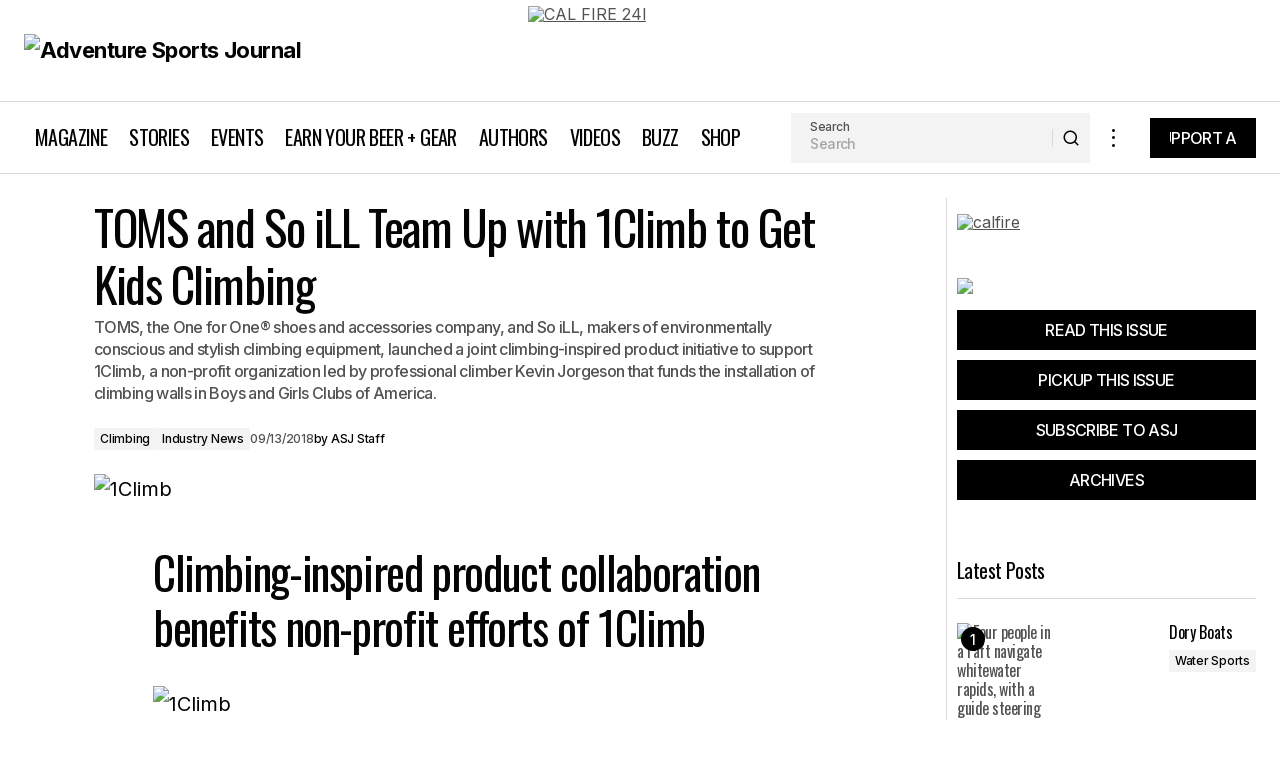

--- FILE ---
content_type: text/html; charset=UTF-8
request_url: https://adventuresportsjournal.com/1climb/
body_size: 30617
content:
<!doctype html>
<html lang="en">
<head><style>img.lazy{min-height:1px}</style><link href="https://adventuresportsjournal.com/wp-content/plugins/w3-total-cache/pub/js/lazyload.min.js" as="script">
	<meta charset="UTF-8" />
	<meta name="viewport" content="width=device-width, initial-scale=1" />
	<link rel="profile" href="https://gmpg.org/xfn/11" />

	<meta name='robots' content='index, follow, max-image-preview:large, max-snippet:-1, max-video-preview:-1' />
	<style>img:is([sizes="auto" i], [sizes^="auto," i]) { contain-intrinsic-size: 3000px 1500px }</style>
	
	<!-- This site is optimized with the Yoast SEO Premium plugin v26.2 (Yoast SEO v26.2) - https://yoast.com/wordpress/plugins/seo/ -->
	<title>TOMS and So iLL Team Up with 1Climb to Get Kids Climbing</title>
	<meta name="description" content="TOMS and So iLL together launched an initiative to support 1Climb funding the installation of climbing walls in Boys and Girls Clubs." />
	<link rel="canonical" href="https://adventuresportsjournal.com/1climb/" />
	<meta property="og:locale" content="en_US" />
	<meta property="og:type" content="article" />
	<meta property="og:title" content="TOMS and So iLL Team Up with 1Climb to Get Kids Climbing" />
	<meta property="og:description" content="TOMS and So iLL together launched an initiative to support 1Climb funding the installation of climbing walls in Boys and Girls Clubs." />
	<meta property="og:url" content="https://adventuresportsjournal.com/1climb/" />
	<meta property="og:site_name" content="Adventure Sports Journal" />
	<meta property="article:publisher" content="https://www.facebook.com/ASJmag" />
	<meta property="article:published_time" content="2018-09-13T18:10:20+00:00" />
	<meta property="article:modified_time" content="2018-10-01T19:05:10+00:00" />
	<meta property="og:image" content="https://adventuresportsjournal.com/wp-content/uploads/2018/09/Jason-Momoa-LA-1Climb-Event4-700.jpg" />
	<meta property="og:image:width" content="700" />
	<meta property="og:image:height" content="865" />
	<meta property="og:image:type" content="image/jpeg" />
	<meta name="author" content="ASJ Staff" />
	<meta name="twitter:card" content="summary_large_image" />
	<meta name="twitter:creator" content="@asjcalifornia" />
	<meta name="twitter:site" content="@asjcalifornia" />
	<meta name="twitter:label1" content="Written by" />
	<meta name="twitter:data1" content="ASJ Staff" />
	<meta name="twitter:label2" content="Est. reading time" />
	<meta name="twitter:data2" content="4 minutes" />
	<script type="application/ld+json" class="yoast-schema-graph">{"@context":"https://schema.org","@graph":[{"@type":"Article","@id":"https://adventuresportsjournal.com/1climb/#article","isPartOf":{"@id":"https://adventuresportsjournal.com/1climb/"},"author":{"name":"ASJ Staff","@id":"https://adventuresportsjournal.com/#/schema/person/b153c2d860518c9bde4a1ad70db166a1"},"headline":"TOMS and So iLL Team Up with 1Climb to Get Kids Climbing","datePublished":"2018-09-13T18:10:20+00:00","dateModified":"2018-10-01T19:05:10+00:00","mainEntityOfPage":{"@id":"https://adventuresportsjournal.com/1climb/"},"wordCount":783,"commentCount":0,"publisher":{"@id":"https://adventuresportsjournal.com/#organization"},"image":{"@id":"https://adventuresportsjournal.com/1climb/#primaryimage"},"thumbnailUrl":"https://adventuresportsjournal.com/wp-content/uploads/2018/09/Jason-Momoa-LA-1Climb-Event4-700.jpg","keywords":["Adventure Sports","Adventure Sports Journal","Blake Mycoskie","Boys and Girls Club","Climbing","climbing gym","Jason Momoa","kevin jorgeson","Rock Climbing","So ILL","TOMS"],"articleSection":["Climbing","Industry News"],"inLanguage":"en","potentialAction":[{"@type":"CommentAction","name":"Comment","target":["https://adventuresportsjournal.com/1climb/#respond"]}]},{"@type":"WebPage","@id":"https://adventuresportsjournal.com/1climb/","url":"https://adventuresportsjournal.com/1climb/","name":"TOMS and So iLL Team Up with 1Climb to Get Kids Climbing","isPartOf":{"@id":"https://adventuresportsjournal.com/#website"},"primaryImageOfPage":{"@id":"https://adventuresportsjournal.com/1climb/#primaryimage"},"image":{"@id":"https://adventuresportsjournal.com/1climb/#primaryimage"},"thumbnailUrl":"https://adventuresportsjournal.com/wp-content/uploads/2018/09/Jason-Momoa-LA-1Climb-Event4-700.jpg","datePublished":"2018-09-13T18:10:20+00:00","dateModified":"2018-10-01T19:05:10+00:00","description":"TOMS and So iLL together launched an initiative to support 1Climb funding the installation of climbing walls in Boys and Girls Clubs.","breadcrumb":{"@id":"https://adventuresportsjournal.com/1climb/#breadcrumb"},"inLanguage":"en","potentialAction":[{"@type":"ReadAction","target":["https://adventuresportsjournal.com/1climb/"]}]},{"@type":"ImageObject","inLanguage":"en","@id":"https://adventuresportsjournal.com/1climb/#primaryimage","url":"https://adventuresportsjournal.com/wp-content/uploads/2018/09/Jason-Momoa-LA-1Climb-Event4-700.jpg","contentUrl":"https://adventuresportsjournal.com/wp-content/uploads/2018/09/Jason-Momoa-LA-1Climb-Event4-700.jpg","width":700,"height":865,"caption":"1Climb"},{"@type":"BreadcrumbList","@id":"https://adventuresportsjournal.com/1climb/#breadcrumb","itemListElement":[{"@type":"ListItem","position":1,"name":"Home","item":"http://adventuresportsjournal.com/"},{"@type":"ListItem","position":2,"name":"TOMS and So iLL Team Up with 1Climb to Get Kids Climbing"}]},{"@type":"WebSite","@id":"https://adventuresportsjournal.com/#website","url":"https://adventuresportsjournal.com/","name":"Adventure Sports Journal","description":"California's Original Outdoor Magazine","publisher":{"@id":"https://adventuresportsjournal.com/#organization"},"potentialAction":[{"@type":"SearchAction","target":{"@type":"EntryPoint","urlTemplate":"https://adventuresportsjournal.com/?s={search_term_string}"},"query-input":{"@type":"PropertyValueSpecification","valueRequired":true,"valueName":"search_term_string"}}],"inLanguage":"en"},{"@type":"Organization","@id":"https://adventuresportsjournal.com/#organization","name":"Adventure Sports Journal","url":"https://adventuresportsjournal.com/","logo":{"@type":"ImageObject","inLanguage":"en","@id":"https://adventuresportsjournal.com/#/schema/logo/image/","url":"https://adventuresportsjournal.com/wp-content/uploads/2024/06/ASJ-Icon-final-e1719628369920.jpg","contentUrl":"https://adventuresportsjournal.com/wp-content/uploads/2024/06/ASJ-Icon-final-e1719628369920.jpg","width":700,"height":700,"caption":"Adventure Sports Journal"},"image":{"@id":"https://adventuresportsjournal.com/#/schema/logo/image/"},"sameAs":["https://www.facebook.com/ASJmag","https://x.com/asjcalifornia","https://www.instagram.com/asjmag/","https://www.pinterest.com/asjournal/","https://www.youtube.com/user/AdventureSportsTV"]},{"@type":"Person","@id":"https://adventuresportsjournal.com/#/schema/person/b153c2d860518c9bde4a1ad70db166a1","name":"ASJ Staff","image":{"@type":"ImageObject","inLanguage":"en","@id":"https://adventuresportsjournal.com/#/schema/person/image/","url":"https://secure.gravatar.com/avatar/273d6c4d4a9633d9f53c192e629c9e3c17dd9011e238d5ac3c4b89e61118bec5?s=96&d=mm&r=g","contentUrl":"https://secure.gravatar.com/avatar/273d6c4d4a9633d9f53c192e629c9e3c17dd9011e238d5ac3c4b89e61118bec5?s=96&d=mm&r=g","caption":"ASJ Staff"},"url":"https://adventuresportsjournal.com/author/mtb-mama/"}]}</script>
	<!-- / Yoast SEO Premium plugin. -->


<link rel='dns-prefetch' href='//fonts.googleapis.com' />
<link href='https://fonts.gstatic.com' crossorigin rel='preconnect' />
<link rel="alternate" type="application/rss+xml" title="Adventure Sports Journal &raquo; Feed" href="https://adventuresportsjournal.com/feed/" />
<link rel="alternate" type="application/rss+xml" title="Adventure Sports Journal &raquo; Comments Feed" href="https://adventuresportsjournal.com/comments/feed/" />
<link rel="alternate" type="application/rss+xml" title="Adventure Sports Journal &raquo; TOMS and So iLL Team Up with 1Climb to Get Kids Climbing Comments Feed" href="https://adventuresportsjournal.com/1climb/feed/" />
<link rel='stylesheet' id='haqwpet-style-css' href='https://adventuresportsjournal.com/wp-content/plugins/wp-easy-toggles/assets/haqwpet.css?ver=6.8.2' media='all' />
<link rel='stylesheet' id='wp-block-library-css' href='https://adventuresportsjournal.com/wp-includes/css/dist/block-library/style.min.css?ver=6.8.2' media='all' />
<style id='classic-theme-styles-inline-css'>
/*! This file is auto-generated */
.wp-block-button__link{color:#fff;background-color:#32373c;border-radius:9999px;box-shadow:none;text-decoration:none;padding:calc(.667em + 2px) calc(1.333em + 2px);font-size:1.125em}.wp-block-file__button{background:#32373c;color:#fff;text-decoration:none}
</style>
<style id='global-styles-inline-css'>
:root{--wp--preset--aspect-ratio--square: 1;--wp--preset--aspect-ratio--4-3: 4/3;--wp--preset--aspect-ratio--3-4: 3/4;--wp--preset--aspect-ratio--3-2: 3/2;--wp--preset--aspect-ratio--2-3: 2/3;--wp--preset--aspect-ratio--16-9: 16/9;--wp--preset--aspect-ratio--9-16: 9/16;--wp--preset--color--black: #000000;--wp--preset--color--cyan-bluish-gray: #abb8c3;--wp--preset--color--white: #FFFFFF;--wp--preset--color--pale-pink: #f78da7;--wp--preset--color--vivid-red: #cf2e2e;--wp--preset--color--luminous-vivid-orange: #ff6900;--wp--preset--color--luminous-vivid-amber: #fcb900;--wp--preset--color--light-green-cyan: #7bdcb5;--wp--preset--color--vivid-green-cyan: #00d084;--wp--preset--color--pale-cyan-blue: #8ed1fc;--wp--preset--color--vivid-cyan-blue: #0693e3;--wp--preset--color--vivid-purple: #9b51e0;--wp--preset--color--blue: #59BACC;--wp--preset--color--green: #58AD69;--wp--preset--color--orange: #FFBC49;--wp--preset--color--red: #e32c26;--wp--preset--color--gray-50: #f8f9fa;--wp--preset--color--gray-100: #f8f9fb;--wp--preset--color--gray-200: #E0E0E0;--wp--preset--color--primary: #040404;--wp--preset--color--secondary: #525252;--wp--preset--color--layout: #F3F3F3;--wp--preset--color--border: #D9D9D9;--wp--preset--gradient--vivid-cyan-blue-to-vivid-purple: linear-gradient(135deg,rgba(6,147,227,1) 0%,rgb(155,81,224) 100%);--wp--preset--gradient--light-green-cyan-to-vivid-green-cyan: linear-gradient(135deg,rgb(122,220,180) 0%,rgb(0,208,130) 100%);--wp--preset--gradient--luminous-vivid-amber-to-luminous-vivid-orange: linear-gradient(135deg,rgba(252,185,0,1) 0%,rgba(255,105,0,1) 100%);--wp--preset--gradient--luminous-vivid-orange-to-vivid-red: linear-gradient(135deg,rgba(255,105,0,1) 0%,rgb(207,46,46) 100%);--wp--preset--gradient--very-light-gray-to-cyan-bluish-gray: linear-gradient(135deg,rgb(238,238,238) 0%,rgb(169,184,195) 100%);--wp--preset--gradient--cool-to-warm-spectrum: linear-gradient(135deg,rgb(74,234,220) 0%,rgb(151,120,209) 20%,rgb(207,42,186) 40%,rgb(238,44,130) 60%,rgb(251,105,98) 80%,rgb(254,248,76) 100%);--wp--preset--gradient--blush-light-purple: linear-gradient(135deg,rgb(255,206,236) 0%,rgb(152,150,240) 100%);--wp--preset--gradient--blush-bordeaux: linear-gradient(135deg,rgb(254,205,165) 0%,rgb(254,45,45) 50%,rgb(107,0,62) 100%);--wp--preset--gradient--luminous-dusk: linear-gradient(135deg,rgb(255,203,112) 0%,rgb(199,81,192) 50%,rgb(65,88,208) 100%);--wp--preset--gradient--pale-ocean: linear-gradient(135deg,rgb(255,245,203) 0%,rgb(182,227,212) 50%,rgb(51,167,181) 100%);--wp--preset--gradient--electric-grass: linear-gradient(135deg,rgb(202,248,128) 0%,rgb(113,206,126) 100%);--wp--preset--gradient--midnight: linear-gradient(135deg,rgb(2,3,129) 0%,rgb(40,116,252) 100%);--wp--preset--font-size--small: 13px;--wp--preset--font-size--medium: 20px;--wp--preset--font-size--large: 36px;--wp--preset--font-size--x-large: 42px;--wp--preset--spacing--20: 0.44rem;--wp--preset--spacing--30: 0.67rem;--wp--preset--spacing--40: 1rem;--wp--preset--spacing--50: 1.5rem;--wp--preset--spacing--60: 2.25rem;--wp--preset--spacing--70: 3.38rem;--wp--preset--spacing--80: 5.06rem;--wp--preset--shadow--natural: 6px 6px 9px rgba(0, 0, 0, 0.2);--wp--preset--shadow--deep: 12px 12px 50px rgba(0, 0, 0, 0.4);--wp--preset--shadow--sharp: 6px 6px 0px rgba(0, 0, 0, 0.2);--wp--preset--shadow--outlined: 6px 6px 0px -3px rgba(255, 255, 255, 1), 6px 6px rgba(0, 0, 0, 1);--wp--preset--shadow--crisp: 6px 6px 0px rgba(0, 0, 0, 1);}:root :where(.is-layout-flow) > :first-child{margin-block-start: 0;}:root :where(.is-layout-flow) > :last-child{margin-block-end: 0;}:root :where(.is-layout-flow) > *{margin-block-start: 24px;margin-block-end: 0;}:root :where(.is-layout-constrained) > :first-child{margin-block-start: 0;}:root :where(.is-layout-constrained) > :last-child{margin-block-end: 0;}:root :where(.is-layout-constrained) > *{margin-block-start: 24px;margin-block-end: 0;}:root :where(.is-layout-flex){gap: 24px;}:root :where(.is-layout-grid){gap: 24px;}body .is-layout-flex{display: flex;}.is-layout-flex{flex-wrap: wrap;align-items: center;}.is-layout-flex > :is(*, div){margin: 0;}body .is-layout-grid{display: grid;}.is-layout-grid > :is(*, div){margin: 0;}.has-black-color{color: var(--wp--preset--color--black) !important;}.has-cyan-bluish-gray-color{color: var(--wp--preset--color--cyan-bluish-gray) !important;}.has-white-color{color: var(--wp--preset--color--white) !important;}.has-pale-pink-color{color: var(--wp--preset--color--pale-pink) !important;}.has-vivid-red-color{color: var(--wp--preset--color--vivid-red) !important;}.has-luminous-vivid-orange-color{color: var(--wp--preset--color--luminous-vivid-orange) !important;}.has-luminous-vivid-amber-color{color: var(--wp--preset--color--luminous-vivid-amber) !important;}.has-light-green-cyan-color{color: var(--wp--preset--color--light-green-cyan) !important;}.has-vivid-green-cyan-color{color: var(--wp--preset--color--vivid-green-cyan) !important;}.has-pale-cyan-blue-color{color: var(--wp--preset--color--pale-cyan-blue) !important;}.has-vivid-cyan-blue-color{color: var(--wp--preset--color--vivid-cyan-blue) !important;}.has-vivid-purple-color{color: var(--wp--preset--color--vivid-purple) !important;}.has-blue-color{color: var(--wp--preset--color--blue) !important;}.has-green-color{color: var(--wp--preset--color--green) !important;}.has-orange-color{color: var(--wp--preset--color--orange) !important;}.has-red-color{color: var(--wp--preset--color--red) !important;}.has-gray-50-color{color: var(--wp--preset--color--gray-50) !important;}.has-gray-100-color{color: var(--wp--preset--color--gray-100) !important;}.has-gray-200-color{color: var(--wp--preset--color--gray-200) !important;}.has-primary-color{color: var(--wp--preset--color--primary) !important;}.has-secondary-color{color: var(--wp--preset--color--secondary) !important;}.has-layout-color{color: var(--wp--preset--color--layout) !important;}.has-border-color{color: var(--wp--preset--color--border) !important;}.has-black-background-color{background-color: var(--wp--preset--color--black) !important;}.has-cyan-bluish-gray-background-color{background-color: var(--wp--preset--color--cyan-bluish-gray) !important;}.has-white-background-color{background-color: var(--wp--preset--color--white) !important;}.has-pale-pink-background-color{background-color: var(--wp--preset--color--pale-pink) !important;}.has-vivid-red-background-color{background-color: var(--wp--preset--color--vivid-red) !important;}.has-luminous-vivid-orange-background-color{background-color: var(--wp--preset--color--luminous-vivid-orange) !important;}.has-luminous-vivid-amber-background-color{background-color: var(--wp--preset--color--luminous-vivid-amber) !important;}.has-light-green-cyan-background-color{background-color: var(--wp--preset--color--light-green-cyan) !important;}.has-vivid-green-cyan-background-color{background-color: var(--wp--preset--color--vivid-green-cyan) !important;}.has-pale-cyan-blue-background-color{background-color: var(--wp--preset--color--pale-cyan-blue) !important;}.has-vivid-cyan-blue-background-color{background-color: var(--wp--preset--color--vivid-cyan-blue) !important;}.has-vivid-purple-background-color{background-color: var(--wp--preset--color--vivid-purple) !important;}.has-blue-background-color{background-color: var(--wp--preset--color--blue) !important;}.has-green-background-color{background-color: var(--wp--preset--color--green) !important;}.has-orange-background-color{background-color: var(--wp--preset--color--orange) !important;}.has-red-background-color{background-color: var(--wp--preset--color--red) !important;}.has-gray-50-background-color{background-color: var(--wp--preset--color--gray-50) !important;}.has-gray-100-background-color{background-color: var(--wp--preset--color--gray-100) !important;}.has-gray-200-background-color{background-color: var(--wp--preset--color--gray-200) !important;}.has-primary-background-color{background-color: var(--wp--preset--color--primary) !important;}.has-secondary-background-color{background-color: var(--wp--preset--color--secondary) !important;}.has-layout-background-color{background-color: var(--wp--preset--color--layout) !important;}.has-border-background-color{background-color: var(--wp--preset--color--border) !important;}.has-black-border-color{border-color: var(--wp--preset--color--black) !important;}.has-cyan-bluish-gray-border-color{border-color: var(--wp--preset--color--cyan-bluish-gray) !important;}.has-white-border-color{border-color: var(--wp--preset--color--white) !important;}.has-pale-pink-border-color{border-color: var(--wp--preset--color--pale-pink) !important;}.has-vivid-red-border-color{border-color: var(--wp--preset--color--vivid-red) !important;}.has-luminous-vivid-orange-border-color{border-color: var(--wp--preset--color--luminous-vivid-orange) !important;}.has-luminous-vivid-amber-border-color{border-color: var(--wp--preset--color--luminous-vivid-amber) !important;}.has-light-green-cyan-border-color{border-color: var(--wp--preset--color--light-green-cyan) !important;}.has-vivid-green-cyan-border-color{border-color: var(--wp--preset--color--vivid-green-cyan) !important;}.has-pale-cyan-blue-border-color{border-color: var(--wp--preset--color--pale-cyan-blue) !important;}.has-vivid-cyan-blue-border-color{border-color: var(--wp--preset--color--vivid-cyan-blue) !important;}.has-vivid-purple-border-color{border-color: var(--wp--preset--color--vivid-purple) !important;}.has-blue-border-color{border-color: var(--wp--preset--color--blue) !important;}.has-green-border-color{border-color: var(--wp--preset--color--green) !important;}.has-orange-border-color{border-color: var(--wp--preset--color--orange) !important;}.has-red-border-color{border-color: var(--wp--preset--color--red) !important;}.has-gray-50-border-color{border-color: var(--wp--preset--color--gray-50) !important;}.has-gray-100-border-color{border-color: var(--wp--preset--color--gray-100) !important;}.has-gray-200-border-color{border-color: var(--wp--preset--color--gray-200) !important;}.has-primary-border-color{border-color: var(--wp--preset--color--primary) !important;}.has-secondary-border-color{border-color: var(--wp--preset--color--secondary) !important;}.has-layout-border-color{border-color: var(--wp--preset--color--layout) !important;}.has-border-border-color{border-color: var(--wp--preset--color--border) !important;}.has-vivid-cyan-blue-to-vivid-purple-gradient-background{background: var(--wp--preset--gradient--vivid-cyan-blue-to-vivid-purple) !important;}.has-light-green-cyan-to-vivid-green-cyan-gradient-background{background: var(--wp--preset--gradient--light-green-cyan-to-vivid-green-cyan) !important;}.has-luminous-vivid-amber-to-luminous-vivid-orange-gradient-background{background: var(--wp--preset--gradient--luminous-vivid-amber-to-luminous-vivid-orange) !important;}.has-luminous-vivid-orange-to-vivid-red-gradient-background{background: var(--wp--preset--gradient--luminous-vivid-orange-to-vivid-red) !important;}.has-very-light-gray-to-cyan-bluish-gray-gradient-background{background: var(--wp--preset--gradient--very-light-gray-to-cyan-bluish-gray) !important;}.has-cool-to-warm-spectrum-gradient-background{background: var(--wp--preset--gradient--cool-to-warm-spectrum) !important;}.has-blush-light-purple-gradient-background{background: var(--wp--preset--gradient--blush-light-purple) !important;}.has-blush-bordeaux-gradient-background{background: var(--wp--preset--gradient--blush-bordeaux) !important;}.has-luminous-dusk-gradient-background{background: var(--wp--preset--gradient--luminous-dusk) !important;}.has-pale-ocean-gradient-background{background: var(--wp--preset--gradient--pale-ocean) !important;}.has-electric-grass-gradient-background{background: var(--wp--preset--gradient--electric-grass) !important;}.has-midnight-gradient-background{background: var(--wp--preset--gradient--midnight) !important;}.has-small-font-size{font-size: var(--wp--preset--font-size--small) !important;}.has-medium-font-size{font-size: var(--wp--preset--font-size--medium) !important;}.has-large-font-size{font-size: var(--wp--preset--font-size--large) !important;}.has-x-large-font-size{font-size: var(--wp--preset--font-size--x-large) !important;}
:root :where(.wp-block-pullquote){font-size: 1.5em;line-height: 1.6;}
</style>
<link rel='stylesheet' id='events-manager-css' href='https://adventuresportsjournal.com/wp-content/plugins/events-manager/includes/css/events-manager.min.css?ver=7.2.2.1' media='all' />
<style id='events-manager-inline-css'>
body .em { --font-family : inherit; --font-weight : inherit; --font-size : 1em; --line-height : inherit; }
</style>
<link rel='stylesheet' id='events-manager-pro-css' href='https://adventuresportsjournal.com/wp-content/plugins/events-manager-pro/includes/css/events-manager-pro.css?ver=3.4.1' media='all' />
<link rel='stylesheet' id='wp-polls-css' href='https://adventuresportsjournal.com/wp-content/plugins/wp-polls/polls-css.css?ver=2.77.3' media='all' />
<style id='wp-polls-inline-css'>
.wp-polls .pollbar {
	margin: 1px;
	font-size: 6px;
	line-height: 8px;
	height: 8px;
	background-image: url('https://adventuresportsjournal.com/wp-content/plugins/wp-polls/images/default/pollbg.gif');
	border: 1px solid #c8c8c8;
}

</style>
<link rel='stylesheet' id='wpsl-styles-css' href='https://adventuresportsjournal.com/wp-content/plugins/wp-store-locator/css/styles.min.css?ver=2.2.261' media='all' />
<style id='cs-elementor-editor-inline-css'>
:root {  --cs-desktop-container: 1448px; --cs-laptop-container: 1200px; --cs-tablet-container: 992px; --cs-mobile-container: 576px; }
</style>
<link rel='stylesheet' id='csco-styles-css' href='https://adventuresportsjournal.com/wp-content/themes/maag/style.css?ver=1.0.4' media='all' />
<style id='csco-styles-inline-css'>

:root {
	/* Base Font */
	--cs-font-base-family: Inter;
	--cs-font-base-size: 1rem;
	--cs-font-base-weight: 400;
	--cs-font-base-style: normal;
	--cs-font-base-letter-spacing: normal;
	--cs-font-base-line-height: 1.5;

	/* Primary Font */
	--cs-font-primary-family: Inter;
	--cs-font-primary-size: 1rem;
	--cs-font-primary-weight: 500;
	--cs-font-primary-style: normal;
	--cs-font-primary-letter-spacing: -0.04em;
	--cs-font-primary-text-transform: none;
	--cs-font-primary-line-height: 1.4;

	/* Secondary Font */
	--cs-font-secondary-family: Inter;
	--cs-font-secondary-size: 0.75rem;
	--cs-font-secondary-weight: 500;
	--cs-font-secondary-style: normal;
	--cs-font-secondary-letter-spacing: -0.02em;
	--cs-font-secondary-text-transform: none;
	--cs-font-secondary-line-height: 1.2;

	/* Section Headings Font */
	--cs-font-section-headings-family: Oswald;
	--cs-font-section-headings-size: 1.25rem;
	--cs-font-section-headings-weight: 400;
	--cs-font-section-headings-style: normal;
	--cs-font-section-headings-letter-spacing: -0.03em;
	--cs-font-section-headings-text-transform: none;
	--cs-font-section-headings-line-height: 1.2;

	/* Post Title Font Size */
	--cs-font-post-title-family: Oswald;
	--cs-font-post-title-weight: 400;
	--cs-font-post-title-size: 3rem;
	--cs-font-post-title-letter-spacing: -0.03em;
	--cs-font-post-title-text-transform: none;
	--cs-font-post-title-line-height: 1.2;

	/* Post Subbtitle */
	--cs-font-post-subtitle-family: Inter;
	--cs-font-post-subtitle-weight: 500;
	--cs-font-post-subtitle-size: 1rem;
	--cs-font-post-subtitle-letter-spacing: -0.04em;
	--cs-font-post-subtitle-line-height: 1.4;

	/* Post Category Font */
	--cs-font-category-family: Inter;
	--cs-font-category-size: 0.75rem;
	--cs-font-category-weight: 500;
	--cs-font-category-style: normal;
	--cs-font-category-letter-spacing: -0.02em;
	--cs-font-category-text-transform: none;
	--cs-font-category-line-height: 1.2;

	/* Post Meta Font */
	--cs-font-post-meta-family: Inter;
	--cs-font-post-meta-size: 0.75rem;
	--cs-font-post-meta-weight: 500;
	--cs-font-post-meta-style: normal;
	--cs-font-post-meta-letter-spacing: -0.02em;
	--cs-font-post-meta-text-transform: none;
	--cs-font-post-meta-line-height: 1.2;

	/* Post Content */
	--cs-font-post-content-family: Inter;
	--cs-font-post-content-weight: 400;
	--cs-font-post-content-size: 1.25rem;
	--cs-font-post-content-letter-spacing: normal;
	--cs-font-post-content-line-height: 1.8;

	/* Input Font */
	--cs-font-input-family: Inter;
	--cs-font-input-size: 0.875rem;
	--cs-font-input-weight: 500;
	--cs-font-input-style: normal;
	--cs-font-input-line-height: 1.4;
	--cs-font-input-letter-spacing: -0.04em;
	--cs-font-input-text-transform: none;

	/* Entry Title Font Size */
	--cs-font-entry-title-family: Oswald;
	--cs-font-entry-title-weight: 400;
	--cs-font-entry-title-style: normal;
	--cs-font-entry-title-letter-spacing: -0.03em;
	--cs-font-entry-title-line-height: 1.2;
	--cs-font-entry-title-text-transform: none;

	/* Entry Excerpt */
	--cs-font-entry-excerpt-family: Inter;
	--cs-font-entry-excerpt-weight: 500;
	--cs-font-entry-excerpt-size: 1rem;
	--cs-font-entry-excerpt-letter-spacing: -0.04em;
	--cs-font-entry-excerpt-line-height: 1.4;

	/* Logos --------------- */

	/* Main Logo */
	--cs-font-main-logo-family: Inter;
	--cs-font-main-logo-size: 1.375rem;
	--cs-font-main-logo-weight: 700;
	--cs-font-main-logo-style: normal;
	--cs-font-main-logo-letter-spacing: -0.02em;
	--cs-font-main-logo-text-transform: none;

	/* Mobile Logo */
	--cs-font-mobile-logo-family: Inter;
	--cs-font-mobile-logo-size: 1.375rem;
	--cs-font-mobile-logo-weight: 700;
	--cs-font-mobile-logo-style: normal;
	--cs-font-mobile-logo-letter-spacing: -0.02em;
	--cs-font-mobile-logo-text-transform: none;

	/* Footer Logo */
	--cs-font-footer-logo-family: Inter;
	--cs-font-footer-logo-size: 1.375rem;
	--cs-font-footer-logo-weight: 700;
	--cs-font-footer-logo-style: normal;
	--cs-font-footer-logo-letter-spacing: -0.02em;
	--cs-font-footer-logo-text-transform: none;

	/* Headings --------------- */

	/* Headings */
	--cs-font-headings-family: Oswald;
	--cs-font-headings-weight: 400;
	--cs-font-headings-style: normal;
	--cs-font-headings-line-height: 1.2;
	--cs-font-headings-letter-spacing: -0.03em;
	--cs-font-headings-text-transform: none;

	/* Menu Font --------------- */

	/* Menu */
	/* Used for main top level menu elements. */
	--cs-font-menu-family: Oswald;
	--cs-font-menu-size: 1.25rem;
	--cs-font-menu-weight: 400;
	--cs-font-menu-style: normal;
	--cs-font-menu-letter-spacing: -0.03em;
	--cs-font-menu-text-transform: none;
	--cs-font-menu-line-height: 1.2;

	/* Submenu Font */
	/* Used for submenu elements. */
	--cs-font-submenu-family: Inter;
	--cs-font-submenu-size: 1rem;
	--cs-font-submenu-weight: 500;
	--cs-font-submenu-style: normal;
	--cs-font-submenu-letter-spacing: -0.04em;
	--cs-font-submenu-text-transform: none;
	--cs-font-submenu-line-height: 1.4;

	/* Footer Menu */
	--cs-font-footer-menu-family: Oswald;
	--cs-font-footer-menu-size: 1.25rem;
	--cs-font-footer-menu-weight: 400;
	--cs-font-footer-menu-style: normal;
	--cs-font-footer-menu-letter-spacing: -0.03em;
	--cs-font-footer-menu-text-transform: none;
	--cs-font-footer-menu-line-height: 1.2;

	/* Footer Submenu Font */
	--cs-font-footer-submenu-family: Inter;
	--cs-font-footer-submenu-size: 1rem;
	--cs-font-footer-submenu-weight: 500;
	--cs-font-footer-submenu-style: normal;
	--cs-font-footer-submenu-letter-spacing: -0.04em;
	--cs-font-footer-submenu-text-transform: none;
	--cs-font-footer-submenu-line-height: 1.2;

	/* Bottombar Menu Font */
	--cs-font-bottombar-menu-family: Inter;
	--cs-font-bottombar-menu-size: 1rem;
	--cs-font-bottombar-menu-weight: 500;
	--cs-font-bottombar-menu-style: normal;
	--cs-font-bottombar-menu-letter-spacing: -0.04em;
	--cs-font-bottombar-menu-text-transform: none;
	--cs-font-bottombar-menu-line-height: 1.2;
}

</style>
<link rel='stylesheet' id='csco-child-styles-css' href='https://adventuresportsjournal.com/wp-content/themes/adventure-sports-journal/style.css?ver=1.0.0.6' media='all' />
<link rel='stylesheet' id='7a99f7bfbb82b605adbf48fa47d45d41-css' href='https://fonts.googleapis.com/css?family=Inter%3A400%2C400i%2C700%2C700i%2C500&#038;subset=latin%2Clatin-ext%2Ccyrillic%2Ccyrillic-ext%2Cvietnamese&#038;display=swap&#038;ver=1.0.4' media='all' />
<link rel='stylesheet' id='39a6cad08bb0b7d3eb353937da500e65-css' href='https://fonts.googleapis.com/css?family=Oswald%3A400%2C700%2C500&#038;subset=latin%2Clatin-ext%2Ccyrillic%2Ccyrillic-ext%2Cvietnamese&#038;display=swap&#038;ver=1.0.4' media='all' />
<style id='cs-customizer-output-styles-inline-css'>
:root{--cs-light-site-background:#FFFFFF;--cs-dark-site-background:#161616;--cs-light-header-background:#ffffff;--cs-dark-header-background:#161616;--cs-light-header-submenu-background:#FFFFFF;--cs-dark-header-submenu-background:#161616;--cs-light-header-topbar-background:#F3F3F3;--cs-dark-header-topbar-background:#232323;--cs-light-footer-background:#040404;--cs-dark-footer-background:#161616;--cs-light-offcanvas-background:#FFFFFF;--cs-dark-offcanvas-background:#161616;--cs-light-layout-background:#F3F3F3;--cs-dark-layout-background:#232323;--cs-light-primary-color:#040404;--cs-dark-primary-color:#FFFFFF;--cs-light-secondary-color:#525252;--cs-dark-secondary-color:#CDCDCD;--cs-light-accent-color:#000000;--cs-dark-accent-color:#ffffff;--cs-light-button-background:#000000;--cs-dark-button-background:#ea3315;--cs-light-button-color:#FFFFFF;--cs-dark-button-color:#FFFFFF;--cs-light-button-hover-background:#000000;--cs-dark-button-hover-background:#ea3315;--cs-light-button-hover-color:#FFFFFF;--cs-dark-button-hover-color:#FFFFFF;--cs-light-border-color:#D9D9D9;--cs-dark-border-color:#343434;--cs-light-overlay-background:#161616;--cs-dark-overlay-background:#161616;--cs-layout-elements-border-radius:0px;--cs-thumbnail-border-radius:0px;--cs-tag-border-radius:2px;--cs-input-border-radius:0px;--cs-button-border-radius:0px;--cs-heading-1-font-size:3rem;--cs-heading-2-font-size:2.5rem;--cs-heading-3-font-size:2.875rem;--cs-heading-4-font-size:1.5rem;--cs-heading-5-font-size:1.25rem;--cs-heading-6-font-size:1.125rem;--cs-header-initial-height:71px;--cs-header-height:71px;--cs-header-topbar-height:102px;--cs-header-border-width:1px;}:root, [data-scheme="light"]{--cs-light-overlay-background-rgb:22,22,22;}:root, [data-scheme="dark"]{--cs-dark-overlay-background-rgb:22,22,22;}.cs-header-bottombar{--cs-header-bottombar-alignment:flex-start;}.cs-posts-area__home.cs-posts-area__grid{--cs-posts-area-grid-columns:3;--cs-posts-area-grid-column-gap:24px;}.cs-posts-area__home{--cs-posts-area-grid-row-gap:48px;--cs-entry-title-font-size:1.25rem;}.cs-posts-area__archive.cs-posts-area__grid{--cs-posts-area-grid-columns:3;--cs-posts-area-grid-column-gap:24px;}.cs-posts-area__archive{--cs-posts-area-grid-row-gap:48px;--cs-entry-title-font-size:1.25rem;}.cs-posts-area__read-next{--cs-entry-title-font-size:1.25rem;}.cs-search__post-area{--cs-entry-title-font-size:1.25rem;}.cs-burger-menu__post-area{--cs-entry-title-font-size:1.25rem;}.woocommerce-loop-product__title{--cs-entry-title-font-size:1.25rem;}.wc-block-grid__product-title{--cs-entry-title-font-size:1.25rem;}.cs-banner-archive-inside{--cs-banner-width:970px;--cs-banner-label-alignment:left;}.cs-banner-archive-after{--cs-banner-width:970px;--cs-banner-label-alignment:left;}.cs-banner-post-inner{--cs-banner-width:970px;--cs-banner-label-alignment:left;}.cs-banner-post-after{--cs-banner-width:970px;--cs-banner-label-alignment:left;}@media (max-width: 1199.98px){.cs-posts-area__home.cs-posts-area__grid{--cs-posts-area-grid-columns:2;--cs-posts-area-grid-column-gap:24px;}.cs-posts-area__home{--cs-posts-area-grid-row-gap:48px;--cs-entry-title-font-size:1.25rem;}.cs-posts-area__archive.cs-posts-area__grid{--cs-posts-area-grid-columns:2;--cs-posts-area-grid-column-gap:24px;}.cs-posts-area__archive{--cs-posts-area-grid-row-gap:48px;--cs-entry-title-font-size:1.25rem;}.cs-posts-area__read-next{--cs-entry-title-font-size:1.25rem;}.cs-search__post-area{--cs-entry-title-font-size:1.25rem;}.cs-burger-menu__post-area{--cs-entry-title-font-size:1.25rem;}.woocommerce-loop-product__title{--cs-entry-title-font-size:1.25rem;}.wc-block-grid__product-title{--cs-entry-title-font-size:1.25rem;}.cs-banner-archive-inside{--cs-banner-width:970px;}.cs-banner-archive-after{--cs-banner-width:970px;}.cs-banner-post-inner{--cs-banner-width:970px;}.cs-banner-post-after{--cs-banner-width:970px;}}@media (max-width: 991.98px){.cs-posts-area__home.cs-posts-area__grid{--cs-posts-area-grid-columns:2;--cs-posts-area-grid-column-gap:24px;}.cs-posts-area__home{--cs-posts-area-grid-row-gap:32px;--cs-entry-title-font-size:1.25rem;}.cs-posts-area__archive.cs-posts-area__grid{--cs-posts-area-grid-columns:2;--cs-posts-area-grid-column-gap:24px;}.cs-posts-area__archive{--cs-posts-area-grid-row-gap:32px;--cs-entry-title-font-size:1.25rem;}.cs-posts-area__read-next{--cs-entry-title-font-size:1.25rem;}.cs-search__post-area{--cs-entry-title-font-size:1.25rem;}.cs-burger-menu__post-area{--cs-entry-title-font-size:1.25rem;}.woocommerce-loop-product__title{--cs-entry-title-font-size:1.25rem;}.wc-block-grid__product-title{--cs-entry-title-font-size:1.25rem;}.cs-banner-archive-inside{--cs-banner-width:100%;}.cs-banner-archive-after{--cs-banner-width:100%;}.cs-banner-post-inner{--cs-banner-width:100%;}.cs-banner-post-after{--cs-banner-width:100%;}}@media (max-width: 767.98px){.cs-posts-area__home.cs-posts-area__grid{--cs-posts-area-grid-columns:1;--cs-posts-area-grid-column-gap:24px;}.cs-posts-area__home{--cs-posts-area-grid-row-gap:32px;--cs-entry-title-font-size:1.125rem;}.cs-posts-area__archive.cs-posts-area__grid{--cs-posts-area-grid-columns:1;--cs-posts-area-grid-column-gap:24px;}.cs-posts-area__archive{--cs-posts-area-grid-row-gap:32px;--cs-entry-title-font-size:1.125rem;}.cs-posts-area__read-next{--cs-entry-title-font-size:1.125rem;}.cs-search__post-area{--cs-entry-title-font-size:1.125rem;}.cs-burger-menu__post-area{--cs-entry-title-font-size:1.125rem;}.woocommerce-loop-product__title{--cs-entry-title-font-size:1.125rem;}.wc-block-grid__product-title{--cs-entry-title-font-size:1.125rem;}.cs-banner-archive-inside{--cs-banner-width:100%;}.cs-banner-archive-after{--cs-banner-width:100%;}.cs-banner-post-inner{--cs-banner-width:100%;}.cs-banner-post-after{--cs-banner-width:100%;}}
</style>
<script src="https://adventuresportsjournal.com/wp-includes/js/jquery/jquery.min.js?ver=3.7.1" id="jquery-core-js"></script>
<script id="events-manager-js-extra">
var EM = {"ajaxurl":"https:\/\/adventuresportsjournal.com\/wp-admin\/admin-ajax.php","locationajaxurl":"https:\/\/adventuresportsjournal.com\/wp-admin\/admin-ajax.php?action=locations_search","firstDay":"0","locale":"en","dateFormat":"yy-mm-dd","ui_css":"https:\/\/adventuresportsjournal.com\/wp-content\/plugins\/events-manager\/includes\/css\/jquery-ui\/build.min.css","show24hours":"0","is_ssl":"1","autocomplete_limit":"10","calendar":{"breakpoints":{"small":560,"medium":908,"large":false}},"phone":"","datepicker":{"format":"m\/d\/Y"},"search":{"breakpoints":{"small":650,"medium":850,"full":false}},"url":"https:\/\/adventuresportsjournal.com\/wp-content\/plugins\/events-manager","assets":{"input.em-uploader":{"js":{"em-uploader":{"url":"https:\/\/adventuresportsjournal.com\/wp-content\/plugins\/events-manager\/includes\/js\/em-uploader.js?v=7.2.2.1","event":"em_uploader_ready"}}},".em-event-editor":{"js":{"event-editor":{"url":"https:\/\/adventuresportsjournal.com\/wp-content\/plugins\/events-manager\/includes\/js\/events-manager-event-editor.js?v=7.2.2.1","event":"em_event_editor_ready"}},"css":{"event-editor":"https:\/\/adventuresportsjournal.com\/wp-content\/plugins\/events-manager\/includes\/css\/events-manager-event-editor.min.css?v=7.2.2.1"}},".em-recurrence-sets, .em-timezone":{"js":{"luxon":{"url":"luxon\/luxon.js?v=7.2.2.1","event":"em_luxon_ready"}}},".em-booking-form, #em-booking-form, .em-booking-recurring, .em-event-booking-form":{"js":{"em-bookings":{"url":"https:\/\/adventuresportsjournal.com\/wp-content\/plugins\/events-manager\/includes\/js\/bookingsform.js?v=7.2.2.1","event":"em_booking_form_js_loaded"}}},"#em-opt-archetypes":{"js":{"archetypes":"https:\/\/adventuresportsjournal.com\/wp-content\/plugins\/events-manager\/includes\/js\/admin-archetype-editor.js?v=7.2.2.1","archetypes_ms":"https:\/\/adventuresportsjournal.com\/wp-content\/plugins\/events-manager\/includes\/js\/admin-archetypes.js?v=7.2.2.1","qs":"qs\/qs.js?v=7.2.2.1"}}},"cached":"1","txt_search":"Search","txt_searching":"Searching...","txt_loading":"Loading...","cache":"1","api_nonce":"2053cf8480"};
</script>
<script src="https://adventuresportsjournal.com/wp-content/plugins/events-manager/includes/js/events-manager.js?ver=7.2.2.1" id="events-manager-js"></script>
<script src="https://adventuresportsjournal.com/wp-content/plugins/events-manager-pro/includes/js/events-manager-pro.js?ver=3.4.1" id="events-manager-pro-js"></script>
<link rel="https://api.w.org/" href="https://adventuresportsjournal.com/wp-json/" /><link rel="alternate" title="JSON" type="application/json" href="https://adventuresportsjournal.com/wp-json/wp/v2/posts/30512" /><link rel="EditURI" type="application/rsd+xml" title="RSD" href="https://adventuresportsjournal.com/xmlrpc.php?rsd" />
<meta name="generator" content="WordPress 6.8.2" />
<link rel='shortlink' href='https://adventuresportsjournal.com/?p=30512' />
<link rel="alternate" title="oEmbed (JSON)" type="application/json+oembed" href="https://adventuresportsjournal.com/wp-json/oembed/1.0/embed?url=https%3A%2F%2Fadventuresportsjournal.com%2F1climb%2F" />
<link rel="alternate" title="oEmbed (XML)" type="text/xml+oembed" href="https://adventuresportsjournal.com/wp-json/oembed/1.0/embed?url=https%3A%2F%2Fadventuresportsjournal.com%2F1climb%2F&#038;format=xml" />

<!-- This site is using AdRotate v5.15.4 to display their advertisements - https://ajdg.solutions/ -->
<!-- AdRotate CSS -->
<style type="text/css" media="screen">
	.g { margin:0px; padding:0px; overflow:hidden; line-height:1; zoom:1; }
	.g img { height:auto; }
	.g-col { position:relative; float:left; }
	.g-col:first-child { margin-left: 0; }
	.g-col:last-child { margin-right: 0; }
	.g-2 { margin:0px;  width:100%; max-width:728px; height:100%; max-height:90px; }
	.g-3 { margin:0px;  width:100%; max-width:300px; height:100%; max-height:250px; }
	.g-1 { margin:0px;  width:100%; max-width:300px; height:100%; max-height:250px; }
	.g-4 { margin:0px;  width:100%; max-width:300px; height:100%; max-height:600px; }
	@media only screen and (max-width: 480px) {
		.g-col, .g-dyn, .g-single { width:100%; margin-left:0; margin-right:0; }
	}
</style>
<!-- /AdRotate CSS -->

    <script>
        jQuery(document).ready(function(){
                jQuery(".toggle-desc").hide(); 
                jQuery(".easy_toggle").toggle(function(){
                        jQuery(this).addClass("toggle-active");
                        }, function () {
                        jQuery(this).removeClass("toggle-active");
                });
                jQuery(".easy_toggle").click(function(){
                        jQuery(this).next(".toggle-desc").slideToggle();
                });
        });
    </script>

<!-- Global site tag (gtag.js) - Google Analytics -->
<script async src="https://www.googletagmanager.com/gtag/js?id=G-F52DNWETCQ"></script>
<script>
  window.dataLayer = window.dataLayer || [];
  function gtag(){dataLayer.push(arguments);}
  gtag('js', new Date());

//   gtag('config', 'UA-18347596-1');
  gtag('config', 'G-F52DNWETCQ');
</script>


<meta name="generator" content="Elementor 3.32.5; features: e_font_icon_svg, additional_custom_breakpoints; settings: css_print_method-external, google_font-enabled, font_display-auto">
			<style>
				.e-con.e-parent:nth-of-type(n+4):not(.e-lazyloaded):not(.e-no-lazyload),
				.e-con.e-parent:nth-of-type(n+4):not(.e-lazyloaded):not(.e-no-lazyload) * {
					background-image: none !important;
				}
				@media screen and (max-height: 1024px) {
					.e-con.e-parent:nth-of-type(n+3):not(.e-lazyloaded):not(.e-no-lazyload),
					.e-con.e-parent:nth-of-type(n+3):not(.e-lazyloaded):not(.e-no-lazyload) * {
						background-image: none !important;
					}
				}
				@media screen and (max-height: 640px) {
					.e-con.e-parent:nth-of-type(n+2):not(.e-lazyloaded):not(.e-no-lazyload),
					.e-con.e-parent:nth-of-type(n+2):not(.e-lazyloaded):not(.e-no-lazyload) * {
						background-image: none !important;
					}
				}
			</style>
					<style id="wp-custom-css">
			.hide {
	display: none !important;
}

span.easy_toggle {
  display: block !important;
}		</style>
		</head>

<body class="wp-singular post-template-default single single-post postid-30512 single-format-standard wp-embed-responsive wp-theme-maag wp-child-theme-adventure-sports-journal cs-page-layout-right cs-navbar-sticky-enabled cs-sticky-sidebar-enabled cs-stick-last elementor-default elementor-kit-53023" data-scheme='light'>

<div class="cs-wrapper">

	
	
	<div class="cs-site-overlay"></div>

	<div class="cs-offcanvas" data-scheme="light">

		<div class="cs-offcanvas__header">
			
			<div class="cs-offcanvas__close-toggle" role="button" aria-label="Close mobile menu button">
				<i class="cs-icon cs-icon-x"></i>
			</div>

			
					</div>

		<aside class="cs-offcanvas__sidebar">
			<div class="cs-offcanvas__inner cs-offcanvas__area cs-widget-area cs-container">

				<div class="widget widget_nav_menu"><div class="menu-main-menu-container"><ul id="menu-main-menu" class="menu"><li id="menu-item-13889" class="menu-item menu-item-type-custom menu-item-object-custom menu-item-has-children menu-item-13889 csco-menu-item-style-none"><a href="#">MAGAZINE</a>
<ul class="sub-menu">
	<li id="menu-item-53022" class="menu-item menu-item-type-taxonomy menu-item-object-issue menu-item-53022"><a href="https://adventuresportsjournal.com/latest-issue/">Current Issue</a></li>
	<li id="menu-item-53021" class="menu-item menu-item-type-taxonomy menu-item-object-issue menu-item-53021"><a href="https://adventuresportsjournal.com/magazine/issue-137/">Previous Issue</a></li>
	<li id="menu-item-54208" class="button btn menu-item menu-item-type-custom menu-item-object-custom menu-item-54208"><a href="https://adventuresportsjournal.com/archives-by-issues/">All Issues</a></li>
</ul>
</li>
<li id="menu-item-43313" class="menu-item menu-item-type-custom menu-item-object-custom menu-item-has-children menu-item-43313 csco-menu-item-style-none"><a href="#">Stories</a>
<ul class="sub-menu">
	<li id="menu-item-43324" class="menu-item menu-item-type-taxonomy menu-item-object-category menu-item-43324"><a href="https://adventuresportsjournal.com/category/hiking/">Backpacking &amp; Hiking</a></li>
	<li id="menu-item-43323" class="menu-item menu-item-type-taxonomy menu-item-object-category menu-item-43323"><a href="https://adventuresportsjournal.com/category/biking/">Biking</a></li>
	<li id="menu-item-43325" class="menu-item menu-item-type-taxonomy menu-item-object-category current-post-ancestor current-menu-parent current-post-parent menu-item-43325"><a href="https://adventuresportsjournal.com/category/climbing/">Climbing</a></li>
	<li id="menu-item-43317" class="menu-item menu-item-type-taxonomy menu-item-object-category menu-item-43317"><a href="https://adventuresportsjournal.com/category/water-sports/sailing/">Sailing</a></li>
	<li id="menu-item-43318" class="menu-item menu-item-type-taxonomy menu-item-object-category menu-item-43318"><a href="https://adventuresportsjournal.com/category/water-sports/scuba/">Scuba</a></li>
	<li id="menu-item-43314" class="menu-item menu-item-type-taxonomy menu-item-object-category menu-item-43314"><a href="https://adventuresportsjournal.com/category/snow-sports/">Snow Sports</a></li>
	<li id="menu-item-43320" class="menu-item menu-item-type-taxonomy menu-item-object-category menu-item-43320"><a href="https://adventuresportsjournal.com/category/water-sports/surfing/">Surfing</a></li>
	<li id="menu-item-43319" class="menu-item menu-item-type-taxonomy menu-item-object-category menu-item-43319"><a href="https://adventuresportsjournal.com/category/water-sports/sup/">SUP</a></li>
	<li id="menu-item-49824" class="menu-item menu-item-type-taxonomy menu-item-object-category menu-item-49824"><a href="https://adventuresportsjournal.com/category/swimming/">Swimming</a></li>
	<li id="menu-item-43321" class="menu-item menu-item-type-taxonomy menu-item-object-category menu-item-43321"><a href="https://adventuresportsjournal.com/category/water-sports/whitewater/">Whitewater</a></li>
</ul>
</li>
<li id="menu-item-13698" class="menu-item menu-item-type-post_type menu-item-object-page menu-item-has-children menu-item-13698 csco-menu-item-style-none"><a href="https://adventuresportsjournal.com/events/">Events</a>
<ul class="sub-menu">
	<li id="menu-item-53859" class="menu-item menu-item-type-taxonomy menu-item-object-event-categories menu-item-53859"><a href="https://adventuresportsjournal.com/events/categories/all/">Upcoming Events</a></li>
	<li id="menu-item-53096" class="indent menu-item menu-item-type-taxonomy menu-item-object-event-categories menu-item-53096"><a href="https://adventuresportsjournal.com/events/categories/biking/">Biking</a></li>
	<li id="menu-item-53097" class="indent menu-item menu-item-type-taxonomy menu-item-object-event-categories menu-item-53097"><a href="https://adventuresportsjournal.com/events/categories/runwalk/">Run/Walk</a></li>
	<li id="menu-item-53705" class="indent menu-item menu-item-type-taxonomy menu-item-object-event-categories menu-item-53705"><a href="https://adventuresportsjournal.com/events/categories/snow-sports-2/">Snow Sports</a></li>
	<li id="menu-item-53706" class="indent menu-item menu-item-type-taxonomy menu-item-object-event-categories menu-item-53706"><a href="https://adventuresportsjournal.com/events/categories/triathlonduathlon/">Triathlon/Duathlon</a></li>
	<li id="menu-item-53707" class="indent menu-item menu-item-type-taxonomy menu-item-object-event-categories menu-item-53707"><a href="https://adventuresportsjournal.com/events/categories/swim/">Swim</a></li>
	<li id="menu-item-53098" class="indent menu-item menu-item-type-taxonomy menu-item-object-event-categories menu-item-53098"><a href="https://adventuresportsjournal.com/events/categories/misc/">Miscellaneous</a></li>
	<li id="menu-item-17990" class="menu-item menu-item-type-taxonomy menu-item-object-category menu-item-17990"><a href="https://adventuresportsjournal.com/category/event-recaps/">Event Recaps</a></li>
	<li id="menu-item-17757" class="menu-item menu-item-type-taxonomy menu-item-object-category menu-item-17757"><a href="https://adventuresportsjournal.com/category/event-profiles/">Event Profiles</a></li>
	<li id="menu-item-53095" class="button btn menu-item menu-item-type-custom menu-item-object-custom menu-item-53095"><a href="/add-event/">Post your event</a></li>
</ul>
</li>
<li id="menu-item-53078" class="menu-item menu-item-type-taxonomy menu-item-object-category menu-item-has-children menu-item-53078 csco-menu-item-style-none"><a href="https://adventuresportsjournal.com/category/earn-your-beer/">Earn Your Beer + Gear</a>
<ul class="sub-menu">
	<li id="menu-item-50794" class="menu-item menu-item-type-taxonomy menu-item-object-category menu-item-50794"><a href="https://adventuresportsjournal.com/category/earn-your-beer-column/">Earn Your Beer Column</a></li>
	<li id="menu-item-36327" class="menu-item menu-item-type-taxonomy menu-item-object-category menu-item-36327"><a href="https://adventuresportsjournal.com/category/products/gear/">Gear</a></li>
	<li id="menu-item-51968" class="btn button menu-item menu-item-type-custom menu-item-object-custom menu-item-51968"><a href="https://earnyourbeer.com/">Earn your Beer Shop</a></li>
</ul>
</li>
<li id="menu-item-53079" class="menu-item menu-item-type-custom menu-item-object-custom menu-item-has-children menu-item-53079 csco-menu-item-style-none"><a href="#">Authors</a>
<ul class="sub-menu">
	<li id="menu-item-53080" class="menu-item menu-item-type-taxonomy menu-item-object-writer menu-item-53080"><a href="https://adventuresportsjournal.com/author/anthea-raymond/">Anthea Raymond</a></li>
	<li id="menu-item-53081" class="menu-item menu-item-type-taxonomy menu-item-object-writer menu-item-53081"><a href="https://adventuresportsjournal.com/author/chris-van-leuven/">Chris Van Leuven</a></li>
	<li id="menu-item-53082" class="menu-item menu-item-type-taxonomy menu-item-object-writer menu-item-53082"><a href="https://adventuresportsjournal.com/author/dierdre-wolownick/">Dierdre Wolownick</a></li>
	<li id="menu-item-53083" class="menu-item menu-item-type-taxonomy menu-item-object-writer menu-item-53083"><a href="https://adventuresportsjournal.com/author/ella-suring/">Ella Suring</a></li>
	<li id="menu-item-53084" class="menu-item menu-item-type-taxonomy menu-item-object-writer menu-item-53084"><a href="https://adventuresportsjournal.com/author/james-murren/">James Murren</a></li>
	<li id="menu-item-53085" class="menu-item menu-item-type-taxonomy menu-item-object-writer menu-item-53085"><a href="https://adventuresportsjournal.com/author/krista-houghton/">Krista Houghton</a></li>
	<li id="menu-item-53086" class="menu-item menu-item-type-taxonomy menu-item-object-writer menu-item-53086"><a href="https://adventuresportsjournal.com/author/kurt-gensheimer/">Kurt Gensheimer</a></li>
	<li id="menu-item-53087" class="menu-item menu-item-type-taxonomy menu-item-object-writer menu-item-53087"><a href="https://adventuresportsjournal.com/author/leonie-sherman/">Leonie Sherman</a></li>
	<li id="menu-item-53088" class="menu-item menu-item-type-taxonomy menu-item-object-writer menu-item-53088"><a href="https://adventuresportsjournal.com/author/liam-nir/">Liam Nir</a></li>
	<li id="menu-item-56469" class="menu-item menu-item-type-taxonomy menu-item-object-writer menu-item-56469"><a href="https://adventuresportsjournal.com/author/marissa-neely/">Marissa Neely</a></li>
	<li id="menu-item-53090" class="menu-item menu-item-type-taxonomy menu-item-object-writer menu-item-53090"><a href="https://adventuresportsjournal.com/author/matt-niswonger/">Matt Niswonger</a></li>
	<li id="menu-item-53654" class="menu-item menu-item-type-taxonomy menu-item-object-writer menu-item-53654"><a href="https://adventuresportsjournal.com/author/matt-johanson/">Matt Johanson</a></li>
</ul>
</li>
<li id="menu-item-13882" class="menu-item menu-item-type-taxonomy menu-item-object-category menu-item-has-children menu-item-13882 csco-menu-item-style-none"><a href="https://adventuresportsjournal.com/category/videos/">Videos</a>
<ul class="sub-menu">
	<li id="menu-item-34633" class="menu-item menu-item-type-taxonomy menu-item-object-category menu-item-34633"><a href="https://adventuresportsjournal.com/category/videos/biking-videos/">Biking Videos</a></li>
	<li id="menu-item-34232" class="menu-item menu-item-type-taxonomy menu-item-object-category menu-item-34232"><a href="https://adventuresportsjournal.com/category/videos/climbing-videos/">Climbing Videos</a></li>
	<li id="menu-item-34231" class="menu-item menu-item-type-taxonomy menu-item-object-category menu-item-34231"><a href="https://adventuresportsjournal.com/category/videos/film-trailers/">Film Trailers</a></li>
	<li id="menu-item-40293" class="menu-item menu-item-type-taxonomy menu-item-object-category menu-item-40293"><a href="https://adventuresportsjournal.com/category/videos/skiing-snowboarding-videos/">Skiing &#038; Snowboarding</a></li>
	<li id="menu-item-34233" class="menu-item menu-item-type-taxonomy menu-item-object-category menu-item-34233"><a href="https://adventuresportsjournal.com/category/videos/surfing-videos/">Surfing Videos</a></li>
</ul>
</li>
<li id="menu-item-13864" class="menu-item menu-item-type-custom menu-item-object-custom menu-item-has-children menu-item-13864 csco-menu-item-style-none"><a href="#">Buzz</a>
<ul class="sub-menu">
	<li id="menu-item-47974" class="menu-item menu-item-type-taxonomy menu-item-object-category menu-item-47974"><a href="https://adventuresportsjournal.com/category/destination/">Destination</a></li>
	<li id="menu-item-13866" class="menu-item menu-item-type-taxonomy menu-item-object-category menu-item-13866"><a href="https://adventuresportsjournal.com/category/blogs/earth-talk/">EarthTalk</a></li>
	<li id="menu-item-14237" class="menu-item menu-item-type-taxonomy menu-item-object-category menu-item-14237"><a href="https://adventuresportsjournal.com/category/ear-to-the-ground/">Ear to the Ground</a></li>
	<li id="menu-item-13918" class="menu-item menu-item-type-taxonomy menu-item-object-category menu-item-13918"><a href="https://adventuresportsjournal.com/category/products/gear-we-love/">Gear We Love</a></li>
	<li id="menu-item-14240" class="menu-item menu-item-type-taxonomy menu-item-object-category current-post-ancestor current-menu-parent current-post-parent menu-item-14240"><a href="https://adventuresportsjournal.com/category/blogs/industry_news/">Industry News</a></li>
	<li id="menu-item-13870" class="menu-item menu-item-type-taxonomy menu-item-object-category menu-item-13870"><a href="https://adventuresportsjournal.com/category/blogs/switchback/">Switchback</a></li>
	<li id="menu-item-46858" class="menu-item menu-item-type-taxonomy menu-item-object-category menu-item-46858"><a href="https://adventuresportsjournal.com/category/badass-reads/">Badass Books</a></li>
	<li id="menu-item-14283" class="menu-item menu-item-type-taxonomy menu-item-object-category menu-item-14283"><a href="https://adventuresportsjournal.com/category/contest/">Contest</a></li>
	<li id="menu-item-52595" class="menu-item menu-item-type-taxonomy menu-item-object-category menu-item-52595"><a href="https://adventuresportsjournal.com/category/gift-giving-guide/">Gift Giving Guide</a></li>
</ul>
</li>
<li id="menu-item-42763" class="no-icon menu-item menu-item-type-post_type menu-item-object-post menu-item-has-children menu-item-42763 csco-menu-item-style-none"><a href="https://adventuresportsjournal.com/earn-your-beer-t-shirts/">SHOP</a>
<ul class="sub-menu">
	<li id="menu-item-42764" class="menu-item menu-item-type-post_type menu-item-object-post menu-item-42764"><a href="https://adventuresportsjournal.com/earn-your-beer-t-shirts/">Earn Your Beer</a></li>
	<li id="menu-item-53301" class="menu-item menu-item-type-taxonomy menu-item-object-category menu-item-53301"><a href="https://adventuresportsjournal.com/category/gift-giving-guide/">Gift Guide</a></li>
	<li id="menu-item-53093" class="menu-item menu-item-type-post_type menu-item-object-post menu-item-53093"><a href="https://adventuresportsjournal.com/deals-discounts/">DEALS &#038; DISCOUNTS</a></li>
</ul>
</li>
</ul></div></div><div class="widget nav_menu-4 widget_nav_menu"><div class="menu-footer-columns-container"><ul id="menu-footer-columns" class="menu"><li id="menu-item-53100" class="menu-item-without-link menu-item menu-item-type-custom menu-item-object-custom menu-item-has-children menu-item-53100"><a>Magazine</a>
<ul class="sub-menu">
	<li id="menu-item-53105" class="menu-item menu-item-type-post_type menu-item-object-page menu-item-53105"><a href="https://adventuresportsjournal.com/about/">About</a></li>
	<li id="menu-item-53103" class="menu-item menu-item-type-post_type menu-item-object-page menu-item-53103"><a href="https://adventuresportsjournal.com/current-issue/">Current Issue</a></li>
	<li id="menu-item-53104" class="menu-item menu-item-type-post_type menu-item-object-page menu-item-53104"><a href="https://adventuresportsjournal.com/archives-by-issues/">Articles by Issue</a></li>
</ul>
</li>
<li id="menu-item-53101" class="menu-item-without-link menu-item menu-item-type-custom menu-item-object-custom menu-item-has-children menu-item-53101"><a>Get Involved</a>
<ul class="sub-menu">
	<li id="menu-item-53107" class="menu-item menu-item-type-post_type menu-item-object-page menu-item-53107"><a href="https://adventuresportsjournal.com/advertise/">Advertise</a></li>
	<li id="menu-item-53106" class="menu-item menu-item-type-post_type menu-item-object-page menu-item-53106"><a href="https://adventuresportsjournal.com/membership/">Subscribe to ASJ</a></li>
</ul>
</li>
<li id="menu-item-53102" class="menu-item-without-link menu-item menu-item-type-custom menu-item-object-custom menu-item-has-children menu-item-53102"><a>Shop</a>
<ul class="sub-menu">
	<li id="menu-item-53108" class="menu-item menu-item-type-custom menu-item-object-custom menu-item-53108"><a href="https://earnyourbeer.com/">Earn your Beer</a></li>
	<li id="menu-item-53109" class="menu-item menu-item-type-post_type menu-item-object-post menu-item-53109"><a href="https://adventuresportsjournal.com/deals-discounts/">Deals &#038; Discounts</a></li>
</ul>
</li>
</ul></div></div>
				<div class="cs-offcanvas__bottombar">
																	<div class="cs-subscribe">
			<div class="cs-subscribe__content">

									<div class="cs-subscribe__header">
						<h2 class="cs-subscribe__heading">
							STAY INSPIRED!						</h2>
					</div>
				
									<form class="cs-subscribe__form" action="https://adventuresportsjournal.us1.list-manage.com/subscribe?u=4d4c3b4e3f775af56d6ceaf02&#038;id=a794ebd478" method="post" name="mc-embedded-subscribe-form" class="validate" target="_blank" novalidate="novalidate">
						<div class="cs-form-group cs-subscribe__form-group" data-scheme="light">
							<label for="EMAIL">
								E-mail							</label>
							<input type="email" placeholder="E-mail" name="EMAIL" required>
							<button type="submit" value="Subscribe" aria-label="Subscribe" name="subscribe" class="cs-button-animated">
								<i class="cs-icon cs-icon-send"></i>
								<span>
									<span>Subscribe</span>
									<span>Subscribe</span>
								</span>
							</button>
						</div>
						<div class="cs-subscribe__form-response clear" id="mce-responses">
							<div class="response" id="mce-error-response" style="display:none"></div>
							<div class="response" id="mce-success-response" style="display:none"></div>
						</div>

													<div class="cs-subscribe__form-description">
								Get monthly web exclusive content &amp; event updates delivered straight to you.							</div>
											</form>
				
			</div>
		</div>
						</div>
			</div>
		</aside>

	</div>
	
	<div id="page" class="cs-site">

		
		<div class="cs-site-inner">

			
			
<div class="cs-header-topbar cs-header-topbar-four">
	<div class="cs-header-topbar__main">
		<div class="cs-container">
			<div class="cs-header-topbar__inner">
				<div class="cs-header__col cs-col-left">
							<div class="cs-logo">
			<a class="cs-header__logo cs-logo-default " href="https://adventuresportsjournal.com/">
				<img class="lazy" src="data:image/svg+xml,%3Csvg%20xmlns='http://www.w3.org/2000/svg'%20viewBox='0%200%20149%2051'%3E%3C/svg%3E" data-src="https://adventuresportsjournal.com/wp-content/uploads/2019/09/masthead_ONLY_black_Converted_RGB.jpg"  alt="Adventure Sports Journal"  width="149.23043478261"  height="51" >			</a>

									<a class="cs-header__logo cs-logo-dark " href="https://adventuresportsjournal.com/">
							<img class="lazy" src="data:image/svg+xml,%3Csvg%20xmlns='http://www.w3.org/2000/svg'%20viewBox='0%200%20149%2051'%3E%3C/svg%3E" data-src="https://adventuresportsjournal.com/wp-content/uploads/2019/09/masthead_ONLY_black_Converted_RGB.jpg"  alt="Adventure Sports Journal"  width="149.23043478261"  height="51" >						</a>
							</div>
		 
				</div>
				<div class="cs-header__col cs-col-right">
					<div class="g g-2"><div class="g-dyn a-64 c-1"><a class="gofollow" data-track="NjQsMiw2MA==" href="https://linkpages.pro/ggmv8i"><img fetchpriority="high" class="aligncenter size-full wp-image-7414 lazy" alt="CAL FIRE 24l" src="data:image/svg+xml,%3Csvg%20xmlns='http://www.w3.org/2000/svg'%20viewBox='0%200%20728%2090'%3E%3C/svg%3E" data-src="https://adventuresportsjournal.com/wp-content/uploads/2024/09/CAL-FIRE-Leader.png" width="728" height="90" /></a></div></div>				</div>
			</div>
		</div>
	</div>
</div>

<div class="cs-header-before"></div>

<header class="cs-header cs-header-four cs-header-stretch" data-scheme="light">
	<div class="cs-header__outer">
		<div class="cs-container">
			<div class="cs-header__inner cs-header__inner-desktop">
				<div class="cs-header__col cs-col-left">
												<div class="cs-logo cs-logo-mobile">
			<a class="cs-header__logo cs-header__logo-mobile cs-logo-default" href="https://adventuresportsjournal.com/">
				<img class="lazy" src="data:image/svg+xml,%3Csvg%20xmlns='http://www.w3.org/2000/svg'%20viewBox='0%200%2051%2051'%3E%3C/svg%3E" data-src="https://adventuresportsjournal.com/wp-content/uploads/2025/01/logo-mobile-asj.jpg"  alt="Adventure Sports Journal"  width="51"  height="51" >			</a>

									<a class="cs-header__logo cs-logo-dark" href="https://adventuresportsjournal.com/">
							<img class="lazy" src="data:image/svg+xml,%3Csvg%20xmlns='http://www.w3.org/2000/svg'%20viewBox='0%200%2051%2051'%3E%3C/svg%3E" data-src="https://adventuresportsjournal.com/wp-content/uploads/2025/01/logo-mobile-asj.jpg"  alt="Adventure Sports Journal"  width="51"  height="51" >						</a>
							</div>
							<nav class="cs-header__nav"><ul id="menu-main-menu-1" class="cs-header__nav-inner"><li class="menu-item menu-item-type-custom menu-item-object-custom menu-item-has-children menu-item-13889 csco-menu-item-style-none cs-mega-menu cs-mega-menu-terms"><a href="#" class="menu-item-without-link"><span><span>MAGAZINE</span></span></a>						<div class="sub-menu" data-scheme="light">
							<div class="cs-container">
								<div class="cs-mm__content">
									<ul class="cs-mm__categories">
																						<li class="menu-item menu-item-type-taxonomy menu-item-object-issue menu-item-53022 cs-mega-menu-child-term cs-mega-menu-child">
													<a href="https://adventuresportsjournal.com/latest-issue/" data-term="8770" data-numberposts="7">Current Issue</a>												</li>
																							<li class="menu-item menu-item-type-taxonomy menu-item-object-issue menu-item-53021 cs-mega-menu-child-term cs-mega-menu-child">
													<a href="https://adventuresportsjournal.com/magazine/issue-137/" data-term="8764" data-numberposts="7">Previous Issue</a>												</li>
																							<li class="button btn menu-item menu-item-type-custom menu-item-object-custom menu-item-54208 cs-mega-menu-child-item cs-mega-menu-child">
													<a href="https://adventuresportsjournal.com/archives-by-issues/">All Issues</a>												</li>
																				</ul>

									<div class="cs-mm__posts-container cs-has-spinner">
																							<div class="cs-mm__posts" data-term="8770"><span class="cs-spinner"></span></div>
																									<div class="cs-mm__posts" data-term="8764"><span class="cs-spinner"></span></div>
																					</div>
								</div>
							</div>
						</div>
						</li>
<li class="menu-item menu-item-type-custom menu-item-object-custom menu-item-has-children menu-item-43313 csco-menu-item-style-none cs-mega-menu cs-mega-menu-terms"><a href="#" class="menu-item-without-link"><span><span>Stories</span></span></a>						<div class="sub-menu" data-scheme="light">
							<div class="cs-container">
								<div class="cs-mm__content">
									<ul class="cs-mm__categories">
																						<li class="menu-item menu-item-type-taxonomy menu-item-object-category menu-item-43324 cs-mega-menu-child-term cs-mega-menu-child">
													<a href="https://adventuresportsjournal.com/category/hiking/" data-term="20" data-numberposts="7">Backpacking &amp; Hiking</a>												</li>
																							<li class="menu-item menu-item-type-taxonomy menu-item-object-category menu-item-43323 cs-mega-menu-child-term cs-mega-menu-child">
													<a href="https://adventuresportsjournal.com/category/biking/" data-term="4" data-numberposts="7">Biking</a>												</li>
																							<li class="menu-item menu-item-type-taxonomy menu-item-object-category current-post-ancestor current-menu-parent current-post-parent menu-item-43325 cs-mega-menu-child-term cs-mega-menu-child">
													<a href="https://adventuresportsjournal.com/category/climbing/" data-term="7" data-numberposts="7">Climbing</a>												</li>
																							<li class="menu-item menu-item-type-taxonomy menu-item-object-category menu-item-43317 cs-mega-menu-child-term cs-mega-menu-child">
													<a href="https://adventuresportsjournal.com/category/water-sports/sailing/" data-term="81" data-numberposts="7">Sailing</a>												</li>
																							<li class="menu-item menu-item-type-taxonomy menu-item-object-category menu-item-43318 cs-mega-menu-child-term cs-mega-menu-child">
													<a href="https://adventuresportsjournal.com/category/water-sports/scuba/" data-term="82" data-numberposts="7">Scuba</a>												</li>
																							<li class="menu-item menu-item-type-taxonomy menu-item-object-category menu-item-43314 cs-mega-menu-child-term cs-mega-menu-child">
													<a href="https://adventuresportsjournal.com/category/snow-sports/" data-term="60" data-numberposts="7">Snow Sports</a>												</li>
																							<li class="menu-item menu-item-type-taxonomy menu-item-object-category menu-item-43320 cs-mega-menu-child-term cs-mega-menu-child">
													<a href="https://adventuresportsjournal.com/category/water-sports/surfing/" data-term="85" data-numberposts="7">Surfing</a>												</li>
																							<li class="menu-item menu-item-type-taxonomy menu-item-object-category menu-item-43319 cs-mega-menu-child-term cs-mega-menu-child">
													<a href="https://adventuresportsjournal.com/category/water-sports/sup/" data-term="84" data-numberposts="7">SUP</a>												</li>
																							<li class="menu-item menu-item-type-taxonomy menu-item-object-category menu-item-49824 cs-mega-menu-child-term cs-mega-menu-child">
													<a href="https://adventuresportsjournal.com/category/swimming/" data-term="7891" data-numberposts="7">Swimming</a>												</li>
																							<li class="menu-item menu-item-type-taxonomy menu-item-object-category menu-item-43321 cs-mega-menu-child-term cs-mega-menu-child">
													<a href="https://adventuresportsjournal.com/category/water-sports/whitewater/" data-term="67" data-numberposts="7">Whitewater</a>												</li>
																				</ul>

									<div class="cs-mm__posts-container cs-has-spinner">
																							<div class="cs-mm__posts" data-term="20"><span class="cs-spinner"></span></div>
																									<div class="cs-mm__posts" data-term="4"><span class="cs-spinner"></span></div>
																									<div class="cs-mm__posts" data-term="7"><span class="cs-spinner"></span></div>
																									<div class="cs-mm__posts" data-term="81"><span class="cs-spinner"></span></div>
																									<div class="cs-mm__posts" data-term="82"><span class="cs-spinner"></span></div>
																									<div class="cs-mm__posts" data-term="60"><span class="cs-spinner"></span></div>
																									<div class="cs-mm__posts" data-term="85"><span class="cs-spinner"></span></div>
																									<div class="cs-mm__posts" data-term="84"><span class="cs-spinner"></span></div>
																									<div class="cs-mm__posts" data-term="7891"><span class="cs-spinner"></span></div>
																									<div class="cs-mm__posts" data-term="67"><span class="cs-spinner"></span></div>
																					</div>
								</div>
							</div>
						</div>
						</li>
<li class="menu-item menu-item-type-post_type menu-item-object-page menu-item-has-children menu-item-13698 csco-menu-item-style-none cs-mega-menu cs-mega-menu-terms"><a href="https://adventuresportsjournal.com/events/"><span><span>Events</span></span></a>						<div class="sub-menu" data-scheme="light">
							<div class="cs-container">
								<div class="cs-mm__content">
									<ul class="cs-mm__categories">
																						<li class="menu-item menu-item-type-taxonomy menu-item-object-event-categories menu-item-53859 cs-mega-menu-child-term cs-mega-menu-child">
													<a href="https://adventuresportsjournal.com/events/categories/all/" data-term="8732" data-numberposts="7">Upcoming Events</a>												</li>
																							<li class="indent menu-item menu-item-type-taxonomy menu-item-object-event-categories menu-item-53096 cs-mega-menu-child-term cs-mega-menu-child">
													<a href="https://adventuresportsjournal.com/events/categories/biking/" data-term="8123" data-numberposts="7">Biking</a>												</li>
																							<li class="indent menu-item menu-item-type-taxonomy menu-item-object-event-categories menu-item-53097 cs-mega-menu-child-term cs-mega-menu-child">
													<a href="https://adventuresportsjournal.com/events/categories/runwalk/" data-term="8132" data-numberposts="7">Run/Walk</a>												</li>
																							<li class="indent menu-item menu-item-type-taxonomy menu-item-object-event-categories menu-item-53705 cs-mega-menu-child-term cs-mega-menu-child">
													<a href="https://adventuresportsjournal.com/events/categories/snow-sports-2/" data-term="8126" data-numberposts="7">Snow Sports</a>												</li>
																							<li class="indent menu-item menu-item-type-taxonomy menu-item-object-event-categories menu-item-53706 cs-mega-menu-child-term cs-mega-menu-child">
													<a href="https://adventuresportsjournal.com/events/categories/triathlonduathlon/" data-term="8124" data-numberposts="7">Triathlon/Duathlon</a>												</li>
																							<li class="indent menu-item menu-item-type-taxonomy menu-item-object-event-categories menu-item-53707 cs-mega-menu-child-term cs-mega-menu-child">
													<a href="https://adventuresportsjournal.com/events/categories/swim/" data-term="8128" data-numberposts="7">Swim</a>												</li>
																							<li class="indent menu-item menu-item-type-taxonomy menu-item-object-event-categories menu-item-53098 cs-mega-menu-child-term cs-mega-menu-child">
													<a href="https://adventuresportsjournal.com/events/categories/misc/" data-term="8129" data-numberposts="7">Miscellaneous</a>												</li>
																							<li class="menu-item menu-item-type-taxonomy menu-item-object-category menu-item-17990 cs-mega-menu-child-term cs-mega-menu-child">
													<a href="https://adventuresportsjournal.com/category/event-recaps/" data-term="2907" data-numberposts="7">Event Recaps</a>												</li>
																							<li class="menu-item menu-item-type-taxonomy menu-item-object-category menu-item-17757 cs-mega-menu-child-term cs-mega-menu-child">
													<a href="https://adventuresportsjournal.com/category/event-profiles/" data-term="15" data-numberposts="7">Event Profiles</a>												</li>
																							<li class="button btn menu-item menu-item-type-custom menu-item-object-custom menu-item-53095 cs-mega-menu-child-item cs-mega-menu-child">
													<a href="/add-event/">Post your event</a>												</li>
																				</ul>

									<div class="cs-mm__posts-container cs-has-spinner">
																							<div class="cs-mm__posts" data-term="8732"><span class="cs-spinner"></span></div>
																									<div class="cs-mm__posts" data-term="8123"><span class="cs-spinner"></span></div>
																									<div class="cs-mm__posts" data-term="8132"><span class="cs-spinner"></span></div>
																									<div class="cs-mm__posts" data-term="8126"><span class="cs-spinner"></span></div>
																									<div class="cs-mm__posts" data-term="8124"><span class="cs-spinner"></span></div>
																									<div class="cs-mm__posts" data-term="8128"><span class="cs-spinner"></span></div>
																									<div class="cs-mm__posts" data-term="8129"><span class="cs-spinner"></span></div>
																									<div class="cs-mm__posts" data-term="2907"><span class="cs-spinner"></span></div>
																									<div class="cs-mm__posts" data-term="15"><span class="cs-spinner"></span></div>
																					</div>
								</div>
							</div>
						</div>
						</li>
<li class="menu-item menu-item-type-taxonomy menu-item-object-category menu-item-has-children menu-item-53078 csco-menu-item-style-none cs-mega-menu cs-mega-menu-terms"><a href="https://adventuresportsjournal.com/category/earn-your-beer/"><span><span>Earn Your Beer + Gear</span></span></a>						<div class="sub-menu" data-scheme="light">
							<div class="cs-container">
								<div class="cs-mm__content">
									<ul class="cs-mm__categories">
																						<li class="menu-item menu-item-type-taxonomy menu-item-object-category menu-item-50794 cs-mega-menu-child-term cs-mega-menu-child">
													<a href="https://adventuresportsjournal.com/category/earn-your-beer-column/" data-term="5805" data-numberposts="7">Earn Your Beer Column</a>												</li>
																							<li class="menu-item menu-item-type-taxonomy menu-item-object-category menu-item-36327 cs-mega-menu-child-term cs-mega-menu-child">
													<a href="https://adventuresportsjournal.com/category/products/gear/" data-term="5668" data-numberposts="7">Gear</a>												</li>
																							<li class="btn button menu-item menu-item-type-custom menu-item-object-custom menu-item-51968 cs-mega-menu-child-item cs-mega-menu-child">
													<a href="https://earnyourbeer.com/">Earn your Beer Shop</a>												</li>
																				</ul>

									<div class="cs-mm__posts-container cs-has-spinner">
																							<div class="cs-mm__posts" data-term="5805"><span class="cs-spinner"></span></div>
																									<div class="cs-mm__posts" data-term="5668"><span class="cs-spinner"></span></div>
																					</div>
								</div>
							</div>
						</div>
						</li>
<li class="menu-item menu-item-type-custom menu-item-object-custom menu-item-has-children menu-item-53079 csco-menu-item-style-none cs-mega-menu cs-mega-menu-terms"><a href="#" class="menu-item-without-link"><span><span>Authors</span></span></a>						<div class="sub-menu" data-scheme="light">
							<div class="cs-container">
								<div class="cs-mm__content">
									<ul class="cs-mm__categories">
																						<li class="menu-item menu-item-type-taxonomy menu-item-object-writer menu-item-53080 cs-mega-menu-child-term cs-mega-menu-child">
													<a href="https://adventuresportsjournal.com/author/anthea-raymond/" data-term="8530" data-numberposts="7">Anthea Raymond</a>												</li>
																							<li class="menu-item menu-item-type-taxonomy menu-item-object-writer menu-item-53081 cs-mega-menu-child-term cs-mega-menu-child">
													<a href="https://adventuresportsjournal.com/author/chris-van-leuven/" data-term="8533" data-numberposts="7">Chris Van Leuven</a>												</li>
																							<li class="menu-item menu-item-type-taxonomy menu-item-object-writer menu-item-53082 cs-mega-menu-child-term cs-mega-menu-child">
													<a href="https://adventuresportsjournal.com/author/dierdre-wolownick/" data-term="8534" data-numberposts="7">Dierdre Wolownick</a>												</li>
																							<li class="menu-item menu-item-type-taxonomy menu-item-object-writer menu-item-53083 cs-mega-menu-child-term cs-mega-menu-child">
													<a href="https://adventuresportsjournal.com/author/ella-suring/" data-term="8550" data-numberposts="7">Ella Suring</a>												</li>
																							<li class="menu-item menu-item-type-taxonomy menu-item-object-writer menu-item-53084 cs-mega-menu-child-term cs-mega-menu-child">
													<a href="https://adventuresportsjournal.com/author/james-murren/" data-term="8536" data-numberposts="7">James Murren</a>												</li>
																							<li class="menu-item menu-item-type-taxonomy menu-item-object-writer menu-item-53085 cs-mega-menu-child-term cs-mega-menu-child">
													<a href="https://adventuresportsjournal.com/author/krista-houghton/" data-term="8539" data-numberposts="7">Krista Houghton</a>												</li>
																							<li class="menu-item menu-item-type-taxonomy menu-item-object-writer menu-item-53086 cs-mega-menu-child-term cs-mega-menu-child">
													<a href="https://adventuresportsjournal.com/author/kurt-gensheimer/" data-term="8540" data-numberposts="7">Kurt Gensheimer</a>												</li>
																							<li class="menu-item menu-item-type-taxonomy menu-item-object-writer menu-item-53087 cs-mega-menu-child-term cs-mega-menu-child">
													<a href="https://adventuresportsjournal.com/author/leonie-sherman/" data-term="8542" data-numberposts="7">Leonie Sherman</a>												</li>
																							<li class="menu-item menu-item-type-taxonomy menu-item-object-writer menu-item-53088 cs-mega-menu-child-term cs-mega-menu-child">
													<a href="https://adventuresportsjournal.com/author/liam-nir/" data-term="8551" data-numberposts="7">Liam Nir</a>												</li>
																							<li class="menu-item menu-item-type-taxonomy menu-item-object-writer menu-item-56469 cs-mega-menu-child-term cs-mega-menu-child">
													<a href="https://adventuresportsjournal.com/author/marissa-neely/" data-term="8543" data-numberposts="7">Marissa Neely</a>												</li>
																							<li class="menu-item menu-item-type-taxonomy menu-item-object-writer menu-item-53090 cs-mega-menu-child-term cs-mega-menu-child">
													<a href="https://adventuresportsjournal.com/author/matt-niswonger/" data-term="8545" data-numberposts="7">Matt Niswonger</a>												</li>
																							<li class="menu-item menu-item-type-taxonomy menu-item-object-writer menu-item-53654 cs-mega-menu-child-term cs-mega-menu-child">
													<a href="https://adventuresportsjournal.com/author/matt-johanson/" data-term="8544" data-numberposts="7">Matt Johanson</a>												</li>
																				</ul>

									<div class="cs-mm__posts-container cs-has-spinner">
																							<div class="cs-mm__posts" data-term="8530"><span class="cs-spinner"></span></div>
																									<div class="cs-mm__posts" data-term="8533"><span class="cs-spinner"></span></div>
																									<div class="cs-mm__posts" data-term="8534"><span class="cs-spinner"></span></div>
																									<div class="cs-mm__posts" data-term="8550"><span class="cs-spinner"></span></div>
																									<div class="cs-mm__posts" data-term="8536"><span class="cs-spinner"></span></div>
																									<div class="cs-mm__posts" data-term="8539"><span class="cs-spinner"></span></div>
																									<div class="cs-mm__posts" data-term="8540"><span class="cs-spinner"></span></div>
																									<div class="cs-mm__posts" data-term="8542"><span class="cs-spinner"></span></div>
																									<div class="cs-mm__posts" data-term="8551"><span class="cs-spinner"></span></div>
																									<div class="cs-mm__posts" data-term="8543"><span class="cs-spinner"></span></div>
																									<div class="cs-mm__posts" data-term="8545"><span class="cs-spinner"></span></div>
																									<div class="cs-mm__posts" data-term="8544"><span class="cs-spinner"></span></div>
																					</div>
								</div>
							</div>
						</div>
						</li>
<li class="menu-item menu-item-type-taxonomy menu-item-object-category menu-item-has-children menu-item-13882 csco-menu-item-style-none cs-mega-menu cs-mega-menu-terms"><a href="https://adventuresportsjournal.com/category/videos/"><span><span>Videos</span></span></a>						<div class="sub-menu" data-scheme="light">
							<div class="cs-container">
								<div class="cs-mm__content">
									<ul class="cs-mm__categories">
																						<li class="menu-item menu-item-type-taxonomy menu-item-object-category menu-item-34633 cs-mega-menu-child-term cs-mega-menu-child">
													<a href="https://adventuresportsjournal.com/category/videos/biking-videos/" data-term="5446" data-numberposts="7">Biking Videos</a>												</li>
																							<li class="menu-item menu-item-type-taxonomy menu-item-object-category menu-item-34232 cs-mega-menu-child-term cs-mega-menu-child">
													<a href="https://adventuresportsjournal.com/category/videos/climbing-videos/" data-term="5406" data-numberposts="7">Climbing Videos</a>												</li>
																							<li class="menu-item menu-item-type-taxonomy menu-item-object-category menu-item-34231 cs-mega-menu-child-term cs-mega-menu-child">
													<a href="https://adventuresportsjournal.com/category/videos/film-trailers/" data-term="5405" data-numberposts="7">Film Trailers</a>												</li>
																							<li class="menu-item menu-item-type-taxonomy menu-item-object-category menu-item-40293 cs-mega-menu-child-term cs-mega-menu-child">
													<a href="https://adventuresportsjournal.com/category/videos/skiing-snowboarding-videos/" data-term="5449" data-numberposts="7">Skiing &#038; Snowboarding</a>												</li>
																							<li class="menu-item menu-item-type-taxonomy menu-item-object-category menu-item-34233 cs-mega-menu-child-term cs-mega-menu-child">
													<a href="https://adventuresportsjournal.com/category/videos/surfing-videos/" data-term="5407" data-numberposts="7">Surfing Videos</a>												</li>
																				</ul>

									<div class="cs-mm__posts-container cs-has-spinner">
																							<div class="cs-mm__posts" data-term="5446"><span class="cs-spinner"></span></div>
																									<div class="cs-mm__posts" data-term="5406"><span class="cs-spinner"></span></div>
																									<div class="cs-mm__posts" data-term="5405"><span class="cs-spinner"></span></div>
																									<div class="cs-mm__posts" data-term="5449"><span class="cs-spinner"></span></div>
																									<div class="cs-mm__posts" data-term="5407"><span class="cs-spinner"></span></div>
																					</div>
								</div>
							</div>
						</div>
						</li>
<li class="menu-item menu-item-type-custom menu-item-object-custom menu-item-has-children menu-item-13864 csco-menu-item-style-none cs-mega-menu cs-mega-menu-terms"><a href="#" class="menu-item-without-link"><span><span>Buzz</span></span></a>						<div class="sub-menu" data-scheme="light">
							<div class="cs-container">
								<div class="cs-mm__content">
									<ul class="cs-mm__categories">
																						<li class="menu-item menu-item-type-taxonomy menu-item-object-category menu-item-47974 cs-mega-menu-child-term cs-mega-menu-child">
													<a href="https://adventuresportsjournal.com/category/destination/" data-term="10" data-numberposts="7">Destination</a>												</li>
																							<li class="menu-item menu-item-type-taxonomy menu-item-object-category menu-item-13866 cs-mega-menu-child-term cs-mega-menu-child">
													<a href="https://adventuresportsjournal.com/category/blogs/earth-talk/" data-term="74" data-numberposts="7">EarthTalk</a>												</li>
																							<li class="menu-item menu-item-type-taxonomy menu-item-object-category menu-item-14237 cs-mega-menu-child-term cs-mega-menu-child">
													<a href="https://adventuresportsjournal.com/category/ear-to-the-ground/" data-term="11" data-numberposts="7">Ear to the Ground</a>												</li>
																							<li class="menu-item menu-item-type-taxonomy menu-item-object-category menu-item-13918 cs-mega-menu-child-term cs-mega-menu-child">
													<a href="https://adventuresportsjournal.com/category/products/gear-we-love/" data-term="17" data-numberposts="7">Gear We Love</a>												</li>
																							<li class="menu-item menu-item-type-taxonomy menu-item-object-category current-post-ancestor current-menu-parent current-post-parent menu-item-14240 cs-mega-menu-child-term cs-mega-menu-child">
													<a href="https://adventuresportsjournal.com/category/blogs/industry_news/" data-term="77" data-numberposts="7">Industry News</a>												</li>
																							<li class="menu-item menu-item-type-taxonomy menu-item-object-category menu-item-13870 cs-mega-menu-child-term cs-mega-menu-child">
													<a href="https://adventuresportsjournal.com/category/blogs/switchback/" data-term="63" data-numberposts="7">Switchback</a>												</li>
																							<li class="menu-item menu-item-type-taxonomy menu-item-object-category menu-item-46858 cs-mega-menu-child-term cs-mega-menu-child">
													<a href="https://adventuresportsjournal.com/category/badass-reads/" data-term="7146" data-numberposts="7">Badass Books</a>												</li>
																							<li class="menu-item menu-item-type-taxonomy menu-item-object-category menu-item-14283 cs-mega-menu-child-term cs-mega-menu-child">
													<a href="https://adventuresportsjournal.com/category/contest/" data-term="8" data-numberposts="7">Contest</a>												</li>
																							<li class="menu-item menu-item-type-taxonomy menu-item-object-category menu-item-52595 cs-mega-menu-child-term cs-mega-menu-child">
													<a href="https://adventuresportsjournal.com/category/gift-giving-guide/" data-term="8514" data-numberposts="7">Gift Giving Guide</a>												</li>
																				</ul>

									<div class="cs-mm__posts-container cs-has-spinner">
																							<div class="cs-mm__posts" data-term="10"><span class="cs-spinner"></span></div>
																									<div class="cs-mm__posts" data-term="74"><span class="cs-spinner"></span></div>
																									<div class="cs-mm__posts" data-term="11"><span class="cs-spinner"></span></div>
																									<div class="cs-mm__posts" data-term="17"><span class="cs-spinner"></span></div>
																									<div class="cs-mm__posts" data-term="77"><span class="cs-spinner"></span></div>
																									<div class="cs-mm__posts" data-term="63"><span class="cs-spinner"></span></div>
																									<div class="cs-mm__posts" data-term="7146"><span class="cs-spinner"></span></div>
																									<div class="cs-mm__posts" data-term="8"><span class="cs-spinner"></span></div>
																									<div class="cs-mm__posts" data-term="8514"><span class="cs-spinner"></span></div>
																					</div>
								</div>
							</div>
						</div>
						</li>
<li class="no-icon menu-item menu-item-type-post_type menu-item-object-post menu-item-has-children menu-item-42763 csco-menu-item-style-none"><a href="https://adventuresportsjournal.com/earn-your-beer-t-shirts/"><span><span>SHOP</span></span></a>
<ul class="sub-menu">
	<li class="menu-item menu-item-type-post_type menu-item-object-post menu-item-42764"><a href="https://adventuresportsjournal.com/earn-your-beer-t-shirts/"><span>Earn Your Beer</span></a></li>
	<li class="menu-item menu-item-type-taxonomy menu-item-object-category menu-item-53301"><a href="https://adventuresportsjournal.com/category/gift-giving-guide/"><span>Gift Guide</span></a></li>
	<li class="menu-item menu-item-type-post_type menu-item-object-post menu-item-53093"><a href="https://adventuresportsjournal.com/deals-discounts/"><span>DEALS &#038; DISCOUNTS</span></a></li>
</ul>
</li>
</ul></nav>				</div>

				<div class="cs-header__col cs-col-right">
					
<div class="cs-header__search">
	<div class="cs-search__form-container">
		
<form role="search" method="get" class="cs-search__form" action="https://adventuresportsjournal.com/" autocomplete="off">
	<div class="cs-form-group cs-search__form-group" data-scheme="light">
		<label for="s">
			Search		</label>

		<input required class="cs-search__input" type="search" value="" name="s" placeholder="Search" role="searchbox">

		<button class="cs-button-animated cs-search__submit" aria-label="Search" type="submit">
			<i class="cs-icon cs-icon-search"></i>
			<span>
				<span>Search</span>
				<span>Search</span>
			</span>
		</button>
	</div>
</form>
	</div>

	<div class="cs-header__search-inner">
					<div class="cs-search__popular cs-entry__post-meta">
				<div class="cs-search__popular-header">
					Popular Searches				</div>
				<ul class="cs-search__popular-categories post-categories">
											<li>
							<a href="https://adventuresportsjournal.com/category/biking/" rel="category tag">
								Biking							</a>
						</li>
											<li>
							<a href="https://adventuresportsjournal.com/category/blogs/industry_news/" rel="category tag">
								Industry News							</a>
						</li>
											<li>
							<a href="https://adventuresportsjournal.com/category/event-profiles/event-profile/" rel="category tag">
								Event Profile							</a>
						</li>
											<li>
							<a href="https://adventuresportsjournal.com/category/archives/" rel="category tag">
								Magazine Archives							</a>
						</li>
											<li>
							<a href="https://adventuresportsjournal.com/category/blogs/" rel="category tag">
								Lifestyle							</a>
						</li>
											<li>
							<a href="https://adventuresportsjournal.com/category/blogs/earth-talk/" rel="category tag">
								EarthTalk							</a>
						</li>
											<li>
							<a href="https://adventuresportsjournal.com/category/climbing/" rel="category tag">
								Climbing							</a>
						</li>
											<li>
							<a href="https://adventuresportsjournal.com/category/snow-sports/" rel="category tag">
								Snow Sports							</a>
						</li>
											<li>
							<a href="https://adventuresportsjournal.com/category/snow-sports/skiing/" rel="category tag">
								Skiing							</a>
						</li>
											<li>
							<a href="https://adventuresportsjournal.com/category/hiking/" rel="category tag">
								Backpacking &amp; Hiking							</a>
						</li>
											<li>
							<a href="https://adventuresportsjournal.com/category/snow-sports/backcountry-skiing/" rel="category tag">
								Backcountry Skiing							</a>
						</li>
											<li>
							<a href="https://adventuresportsjournal.com/category/water-sports/surfing/" rel="category tag">
								Surfing							</a>
						</li>
											<li>
							<a href="https://adventuresportsjournal.com/category/running/" rel="category tag">
								Running							</a>
						</li>
											<li>
							<a href="https://adventuresportsjournal.com/category/snow-sports/snowboarding/" rel="category tag">
								Snowboarding							</a>
						</li>
											<li>
							<a href="https://adventuresportsjournal.com/category/water-sports/" rel="category tag">
								Water Sports							</a>
						</li>
											<li>
							<a href="https://adventuresportsjournal.com/category/miscellaneous/" rel="category tag">
								Miscellaneous							</a>
						</li>
											<li>
							<a href="https://adventuresportsjournal.com/category/event-profiles/" rel="category tag">
								Event Profiles							</a>
						</li>
											<li>
							<a href="https://adventuresportsjournal.com/category/videos/" rel="category tag">
								Videos							</a>
						</li>
											<li>
							<a href="https://adventuresportsjournal.com/category/snow-sports/cross-country-skiing/" rel="category tag">
								Cross Country Skiing							</a>
						</li>
											<li>
							<a href="https://adventuresportsjournal.com/category/water-sports/kayaking/" rel="category tag">
								Kayaking							</a>
						</li>
											<li>
							<a href="https://adventuresportsjournal.com/category/event-recaps/" rel="category tag">
								Event Recaps							</a>
						</li>
											<li>
							<a href="https://adventuresportsjournal.com/category/editors-note/" rel="category tag">
								Editor&#039;s Note							</a>
						</li>
											<li>
							<a href="https://adventuresportsjournal.com/category/water-sports/sup/" rel="category tag">
								SUP							</a>
						</li>
											<li>
							<a href="https://adventuresportsjournal.com/category/water-sports/whitewater/" rel="category tag">
								Whitewater							</a>
						</li>
											<li>
							<a href="https://adventuresportsjournal.com/category/products/gear/" rel="category tag">
								Gear							</a>
						</li>
											<li>
							<a href="https://adventuresportsjournal.com/category/blogs-2/fat-tire-tuesday/" rel="category tag">
								Fat Tire Tuesday							</a>
						</li>
											<li>
							<a href="https://adventuresportsjournal.com/category/racing/" rel="category tag">
								Racing							</a>
						</li>
											<li>
							<a href="https://adventuresportsjournal.com/category/epic/" rel="category tag">
								EPiC							</a>
						</li>
											<li>
							<a href="https://adventuresportsjournal.com/category/gift-giving-ideas/" rel="category tag">
								Gift Giving Ideas							</a>
						</li>
											<li>
							<a href="https://adventuresportsjournal.com/category/environment-2/" rel="category tag">
								Environment							</a>
						</li>
									</ul>
			</div>
		
			</div>
</div>
					<div class="cs-header__toggles">
								<div class="cs-header__toggle">
			<div role="button" class="cs-header__more-toggle" aria-label="More Toggle">
				<i class="cs-icon cs-icon-more"></i>
			</div>
					<div class="cs-header__more cs-header__more-overlay" data-scheme="inverse">
			<div class="cs-header__more-inner">
											<div class="cs-subscribe">
			<div class="cs-subscribe__content">

									<div class="cs-subscribe__header">
						<h2 class="cs-subscribe__heading">
							STAY INSPIRED!						</h2>
					</div>
				
									<form class="cs-subscribe__form" action="https://adventuresportsjournal.us1.list-manage.com/subscribe?u=4d4c3b4e3f775af56d6ceaf02&#038;id=a794ebd478" method="post" name="mc-embedded-subscribe-form" class="validate" target="_blank" novalidate="novalidate">
						<div class="cs-form-group cs-subscribe__form-group" data-scheme="light">
							<label for="EMAIL">
								E-mail							</label>
							<input type="email" placeholder="E-mail" name="EMAIL" required>
							<button type="submit" value="Subscribe" aria-label="Subscribe" name="subscribe" class="cs-button-animated">
								<i class="cs-icon cs-icon-send"></i>
								<span>
									<span>Subscribe</span>
									<span>Subscribe</span>
								</span>
							</button>
						</div>
						<div class="cs-subscribe__form-response clear" id="mce-responses">
							<div class="response" id="mce-error-response" style="display:none"></div>
							<div class="response" id="mce-success-response" style="display:none"></div>
						</div>

													<div class="cs-subscribe__form-description">
								Get monthly web exclusive content &amp; event updates delivered straight to you.							</div>
											</form>
				
			</div>
		</div>
															<div class="cs-header__more-social">
													<div class="cs-header__more-social-text">
								Follow Us							</div>
												<div class="cs-header__more-social-icons">
									<div class="cs-social">
							<a class="cs-social__link" href="https://www.facebook.com/ASJmag/" target="_blank">
					<img class="lazy" src="data:image/svg+xml,%3Csvg%20xmlns='http://www.w3.org/2000/svg'%20viewBox='0%200%2024%2024'%3E%3C/svg%3E" data-src="https://adventuresportsjournal.com/wp-content/uploads/2025/01/icon-facebook-0001.webp"  alt="Facebook"  data-srcset="https://adventuresportsjournal.com/wp-content/uploads/2025/01/icon-facebook-0001.webp 1x, https://adventuresportsjournal.com/wp-content/uploads/2025/01/icon-facebook-0001@2x.webp 2x" >				</a>
																<a class="cs-social__link" href="https://www.instagram.com/adventuresportsjournal/" target="_blank">
					<img class="lazy" src="data:image/svg+xml,%3Csvg%20xmlns='http://www.w3.org/2000/svg'%20viewBox='0%200%2024%2024'%3E%3C/svg%3E" data-src="https://adventuresportsjournal.com/wp-content/uploads/2025/01/icon-instagram-0001.webp"  alt="Instagram"  data-srcset="https://adventuresportsjournal.com/wp-content/uploads/2025/01/icon-instagram-0001.webp 1x, https://adventuresportsjournal.com/wp-content/uploads/2025/01/icon-instagram-0001@2x.webp 2x" >				</a>
								</div>
								</div>
					</div>
							</div>
							<div class="cs-header__more-image">
					<img class="lazy" src="data:image/svg+xml,%3Csvg%20xmlns='http://www.w3.org/2000/svg'%20viewBox='0%200%202560%201704'%3E%3C/svg%3E" data-src="https://adventuresportsjournal.com/wp-content/uploads/2019/02/Usal-23-242-scaled.jpg"  alt="Follow Us" >				</div>
					</div>
				</div>
																									</div>
														<a class="cs-button cs-button-animated cs-header__custom-button" href="/membership/" target="_blank">
				<span>
					<span>SUPPORT ASJ</span>
					<span>SUPPORT ASJ</span>
				</span>
			</a>
												</div>
			</div>

			
<div class="cs-header__inner cs-header__inner-mobile">
	<div class="cs-header__col cs-col-left">
						<span class="cs-header__burger-toggle " role="button" aria-label="Burger menu button">
					<i class="cs-icon cs-icon-menu"></i>
					<i class="cs-icon cs-icon-x"></i>
				</span>
				<span class="cs-header__offcanvas-toggle " role="button" aria-label="Mobile menu button">
					<i class="cs-icon cs-icon-menu"></i>
				</span>
				</div>
	<div class="cs-header__col cs-col-center">
				<div class="cs-logo cs-logo-mobile">
			<a class="cs-header__logo cs-header__logo-mobile cs-logo-default" href="https://adventuresportsjournal.com/">
				<img class="lazy" src="data:image/svg+xml,%3Csvg%20xmlns='http://www.w3.org/2000/svg'%20viewBox='0%200%2051%2051'%3E%3C/svg%3E" data-src="https://adventuresportsjournal.com/wp-content/uploads/2025/01/logo-mobile-asj.jpg"  alt="Adventure Sports Journal"  width="51"  height="51" >			</a>

									<a class="cs-header__logo cs-logo-dark" href="https://adventuresportsjournal.com/">
							<img class="lazy" src="data:image/svg+xml,%3Csvg%20xmlns='http://www.w3.org/2000/svg'%20viewBox='0%200%2051%2051'%3E%3C/svg%3E" data-src="https://adventuresportsjournal.com/wp-content/uploads/2025/01/logo-mobile-asj.jpg"  alt="Adventure Sports Journal"  width="51"  height="51" >						</a>
							</div>
			</div>
	<div class="cs-header__col cs-col-right">
		<div class="cs-header__toggles">
					<div role="button" class="cs-header__toggle cs-header__search-toggle" aria-label="Search">
			<i class="cs-icon cs-icon-search"></i>
		</div>
							</div>
	</div>
</div>
			
<div class="cs-search">
	<div class="cs-search__inner">
		<div class="cs-search__form-container">
							<div class="cs-search__form-header">
					What are You Looking For?				</div>
						
<form role="search" method="get" class="cs-search__form" action="https://adventuresportsjournal.com/" autocomplete="off">
	<div class="cs-form-group cs-search__form-group" data-scheme="light">
		<label for="s">
			Search		</label>

		<input required class="cs-search__input" type="search" value="" name="s" placeholder="Search" role="searchbox">

		<button class="cs-button-animated cs-search__submit" aria-label="Search" type="submit">
			<i class="cs-icon cs-icon-search"></i>
			<span>
				<span>Search</span>
				<span>Search</span>
			</span>
		</button>
	</div>
</form>
		</div>

					<div class="cs-search__popular cs-entry__post-meta">
				<div class="cs-search__popular-header">
					Popular Searches				</div>
				<ul class="cs-search__popular-categories post-categories">
											<li>
							<a href="https://adventuresportsjournal.com/category/gift-giving-ideas/2021-gift-giving-guide/" rel="category tag">
								2021 Gift Giving Guide							</a>
						</li>
											<li>
							<a href="https://adventuresportsjournal.com/category/gift-giving-ideas/2022-gift-giving-guide/" rel="category tag">
								2022 Gift Giving Guide							</a>
						</li>
											<li>
							<a href="https://adventuresportsjournal.com/category/50-lessons-in-50-years/" rel="category tag">
								50 Lessons in 50 Years							</a>
						</li>
											<li>
							<a href="https://adventuresportsjournal.com/category/blogs-2/adventure-mom/" rel="category tag">
								Adventure Mom							</a>
						</li>
											<li>
							<a href="https://adventuresportsjournal.com/category/racing/adventure-racing/" rel="category tag">
								Adventure Racing							</a>
						</li>
											<li>
							<a href="https://adventuresportsjournal.com/category/blogs/angry-singlespeeder/" rel="category tag">
								Angry Singlespeeder							</a>
						</li>
											<li>
							<a href="https://adventuresportsjournal.com/category/artists/" rel="category tag">
								Artists							</a>
						</li>
											<li>
							<a href="https://adventuresportsjournal.com/category/blogs-2/roadshow/" rel="category tag">
								ASJ Roadshow							</a>
						</li>
											<li>
							<a href="https://adventuresportsjournal.com/category/athlete-profile/" rel="category tag">
								Athlete Profile							</a>
						</li>
											<li>
							<a href="https://adventuresportsjournal.com/category/bb/" rel="category tag">
								B&amp;B							</a>
						</li>
											<li>
							<a href="https://adventuresportsjournal.com/category/snow-sports/backcountry-skiing/" rel="category tag">
								Backcountry Skiing							</a>
						</li>
											<li>
							<a href="https://adventuresportsjournal.com/category/hiking/" rel="category tag">
								Backpacking &amp; Hiking							</a>
						</li>
											<li>
							<a href="https://adventuresportsjournal.com/category/badass-reads/" rel="category tag">
								Badass Books							</a>
						</li>
											<li>
							<a href="https://adventuresportsjournal.com/category/beer-worth-earning/" rel="category tag">
								Beer Worth Earning							</a>
						</li>
											<li>
							<a href="https://adventuresportsjournal.com/category/biking/" rel="category tag">
								Biking							</a>
						</li>
											<li>
							<a href="https://adventuresportsjournal.com/category/videos/biking-videos/" rel="category tag">
								Biking Videos							</a>
						</li>
											<li>
							<a href="https://adventuresportsjournal.com/category/bipoc/" rel="category tag">
								BIPOC							</a>
						</li>
											<li>
							<a href="https://adventuresportsjournal.com/category/black-lives-matter/" rel="category tag">
								Black Lives Matter							</a>
						</li>
											<li>
							<a href="https://adventuresportsjournal.com/category/blogs-2/" rel="category tag">
								Blogs							</a>
						</li>
											<li>
							<a href="https://adventuresportsjournal.com/category/blogs/book-reviews/" rel="category tag">
								Book Reviews							</a>
						</li>
											<li>
							<a href="https://adventuresportsjournal.com/category/brewing/" rel="category tag">
								Brewing							</a>
						</li>
											<li>
							<a href="https://adventuresportsjournal.com/category/our-contributors/chris-van-leuven/" rel="category tag">
								Chris Van Leuven							</a>
						</li>
											<li>
							<a href="https://adventuresportsjournal.com/category/climbing/" rel="category tag">
								Climbing							</a>
						</li>
											<li>
							<a href="https://adventuresportsjournal.com/category/videos/climbing-videos/" rel="category tag">
								Climbing Videos							</a>
						</li>
											<li>
							<a href="https://adventuresportsjournal.com/category/contest/" rel="category tag">
								Contest							</a>
						</li>
											<li>
							<a href="https://adventuresportsjournal.com/category/covid-19/" rel="category tag">
								COVID-19							</a>
						</li>
											<li>
							<a href="https://adventuresportsjournal.com/category/snow-sports/cross-country-skiing/" rel="category tag">
								Cross Country Skiing							</a>
						</li>
											<li>
							<a href="https://adventuresportsjournal.com/category/current-issue/" rel="category tag">
								Current Issue							</a>
						</li>
											<li>
							<a href="https://adventuresportsjournal.com/category/cycling-shops-and-retail/" rel="category tag">
								Cycling Shops and Retail							</a>
						</li>
											<li>
							<a href="https://adventuresportsjournal.com/category/destination/" rel="category tag">
								Destination							</a>
						</li>
											<li>
							<a href="https://adventuresportsjournal.com/category/digital-archives/" rel="category tag">
								Digital Archives							</a>
						</li>
											<li>
							<a href="https://adventuresportsjournal.com/category/ear-to-the-ground/" rel="category tag">
								Ear to the Ground							</a>
						</li>
											<li>
							<a href="https://adventuresportsjournal.com/category/earn-your-beer/" rel="category tag">
								Earn Your Beer							</a>
						</li>
											<li>
							<a href="https://adventuresportsjournal.com/category/earn-your-beer-column/" rel="category tag">
								Earn Your Beer // Column							</a>
						</li>
											<li>
							<a href="https://adventuresportsjournal.com/category/blogs/earth-talk/" rel="category tag">
								EarthTalk							</a>
						</li>
											<li>
							<a href="https://adventuresportsjournal.com/category/editors-note/" rel="category tag">
								Editor&#039;s Note							</a>
						</li>
											<li>
							<a href="https://adventuresportsjournal.com/category/environment-2/" rel="category tag">
								Environment							</a>
						</li>
											<li>
							<a href="https://adventuresportsjournal.com/category/epic/" rel="category tag">
								EPiC							</a>
						</li>
											<li>
							<a href="https://adventuresportsjournal.com/category/event-profiles/event-profile/" rel="category tag">
								Event Profile							</a>
						</li>
											<li>
							<a href="https://adventuresportsjournal.com/category/event-profiles/" rel="category tag">
								Event Profiles							</a>
						</li>
											<li>
							<a href="https://adventuresportsjournal.com/category/event-recaps/" rel="category tag">
								Event Recaps							</a>
						</li>
											<li>
							<a href="https://adventuresportsjournal.com/category/fall-membership-drive/" rel="category tag">
								Fall Membership Drive							</a>
						</li>
											<li>
							<a href="https://adventuresportsjournal.com/category/blogs-2/fat-tire-tuesday/" rel="category tag">
								Fat Tire Tuesday							</a>
						</li>
											<li>
							<a href="https://adventuresportsjournal.com/category/festivals/" rel="category tag">
								Festivals							</a>
						</li>
											<li>
							<a href="https://adventuresportsjournal.com/category/videos/film-trailers/" rel="category tag">
								Film Trailers							</a>
						</li>
											<li>
							<a href="https://adventuresportsjournal.com/category/blogs-2/first-tracks-friday/" rel="category tag">
								First Tracks Friday							</a>
						</li>
											<li>
							<a href="https://adventuresportsjournal.com/category/videos/funny-videos/" rel="category tag">
								Funny Videos							</a>
						</li>
											<li>
							<a href="https://adventuresportsjournal.com/category/products/gear/" rel="category tag">
								Gear							</a>
						</li>
											<li>
							<a href="https://adventuresportsjournal.com/category/products/gear-junkie/" rel="category tag">
								Gear Junkie							</a>
						</li>
											<li>
							<a href="https://adventuresportsjournal.com/category/products/gear-we-love/" rel="category tag">
								Gear We Love							</a>
						</li>
											<li>
							<a href="https://adventuresportsjournal.com/category/blogs-2/get-wet-wednesday/" rel="category tag">
								Get Wet Wednesday							</a>
						</li>
											<li>
							<a href="https://adventuresportsjournal.com/category/gift-giving-guide/" rel="category tag">
								Gift Giving Guide							</a>
						</li>
											<li>
							<a href="https://adventuresportsjournal.com/category/gift-giving-guide-2023/" rel="category tag">
								Gift Giving Guide 2023							</a>
						</li>
											<li>
							<a href="https://adventuresportsjournal.com/category/gift-giving-ideas/" rel="category tag">
								Gift Giving Ideas							</a>
						</li>
											<li>
							<a href="https://adventuresportsjournal.com/category/blogs/green-living/" rel="category tag">
								Green Living							</a>
						</li>
											<li>
							<a href="https://adventuresportsjournal.com/category/grocery-health-food-juice-bars/" rel="category tag">
								Grocery, Health Food &amp; Juice Bars							</a>
						</li>
											<li>
							<a href="https://adventuresportsjournal.com/category/blogs-2/guide-stories/" rel="category tag">
								Guide Stories							</a>
						</li>
											<li>
							<a href="https://adventuresportsjournal.com/category/gym/" rel="category tag">
								Gym							</a>
						</li>
											<li>
							<a href="https://adventuresportsjournal.com/category/videos/hiking-videos/" rel="category tag">
								Hiking Videos							</a>
						</li>
											<li>
							<a href="https://adventuresportsjournal.com/category/blogs/industry_news/" rel="category tag">
								Industry News							</a>
						</li>
											<li>
							<a href="https://adventuresportsjournal.com/category/water-sports/kayaking/" rel="category tag">
								Kayaking							</a>
						</li>
											<li>
							<a href="https://adventuresportsjournal.com/category/our-contributors/kurt-gensheimer/" rel="category tag">
								Kurt Gensheimer							</a>
						</li>
											<li>
							<a href="https://adventuresportsjournal.com/category/blogs-2/learning-to-fly/" rel="category tag">
								Learning to Fly							</a>
						</li>
											<li>
							<a href="https://adventuresportsjournal.com/category/our-contributors/leonie-sherman/" rel="category tag">
								Leonie Sherman							</a>
						</li>
											<li>
							<a href="https://adventuresportsjournal.com/category/blogs/" rel="category tag">
								Lifestyle							</a>
						</li>
											<li>
							<a href="https://adventuresportsjournal.com/category/lifestyle-advertorials/" rel="category tag">
								Lifestyle Advertorials							</a>
						</li>
											<li>
							<a href="https://adventuresportsjournal.com/category/archives/" rel="category tag">
								Magazine Archives							</a>
						</li>
											<li>
							<a href="https://adventuresportsjournal.com/category/membership-drive/" rel="category tag">
								Membership Drive							</a>
						</li>
											<li>
							<a href="https://adventuresportsjournal.com/category/miscellaneous-find-us-2/" rel="category tag">
								Miscellaneous							</a>
						</li>
											<li>
							<a href="https://adventuresportsjournal.com/category/miscellaneous/" rel="category tag">
								Miscellaneous							</a>
						</li>
											<li>
							<a href="https://adventuresportsjournal.com/category/mountain-biking/" rel="category tag">
								Mountain Biking							</a>
						</li>
											<li>
							<a href="https://adventuresportsjournal.com/category/blogs-2/mountain-monday/" rel="category tag">
								Mountain Monday							</a>
						</li>
											<li>
							<a href="https://adventuresportsjournal.com/category/mountaineering/" rel="category tag">
								Mountaineering							</a>
						</li>
											<li>
							<a href="https://adventuresportsjournal.com/category/photography/nelly/" rel="category tag">
								Nelly							</a>
						</li>
											<li>
							<a href="https://adventuresportsjournal.com/category/blogs-2/opinion/" rel="category tag">
								Opinion							</a>
						</li>
											<li>
							<a href="https://adventuresportsjournal.com/category/our-contributors/" rel="category tag">
								Our Contributors							</a>
						</li>
											<li>
							<a href="https://adventuresportsjournal.com/category/outdoor-specialty-stores-and-outfitters/" rel="category tag">
								Outdoor Specialty Stores and Outfitters							</a>
						</li>
											<li>
							<a href="https://adventuresportsjournal.com/category/overlanding/" rel="category tag">
								Overlanding							</a>
						</li>
											<li>
							<a href="https://adventuresportsjournal.com/category/water-sports/paddle-boarding/" rel="category tag">
								Paddle Boarding							</a>
						</li>
											<li>
							<a href="https://adventuresportsjournal.com/category/videos/paddling-videos/" rel="category tag">
								Paddling Videos							</a>
						</li>
											<li>
							<a href="https://adventuresportsjournal.com/category/photography/" rel="category tag">
								Photography							</a>
						</li>
											<li>
							<a href="https://adventuresportsjournal.com/category/products/" rel="category tag">
								Products							</a>
						</li>
											<li>
							<a href="https://adventuresportsjournal.com/category/blogs-2/profiles-in-courage/" rel="category tag">
								Profiles in Courage							</a>
						</li>
											<li>
							<a href="https://adventuresportsjournal.com/category/racing/" rel="category tag">
								Racing							</a>
						</li>
											<li>
							<a href="https://adventuresportsjournal.com/category/rbc/" rel="category tag">
								Restaurants, Breweries, Coffee Shops							</a>
						</li>
											<li>
							<a href="https://adventuresportsjournal.com/category/travel/roadtrip-diversions/" rel="category tag">
								Roadtrip Diversions							</a>
						</li>
											<li>
							<a href="https://adventuresportsjournal.com/category/running/" rel="category tag">
								Running							</a>
						</li>
											<li>
							<a href="https://adventuresportsjournal.com/category/water-sports/sailing/" rel="category tag">
								Sailing							</a>
						</li>
											<li>
							<a href="https://adventuresportsjournal.com/category/water-sports/scuba/" rel="category tag">
								Scuba							</a>
						</li>
											<li>
							<a href="https://adventuresportsjournal.com/category/snow-sports/skiing/" rel="category tag">
								Skiing							</a>
						</li>
											<li>
							<a href="https://adventuresportsjournal.com/category/videos/skiing-snowboarding-videos/" rel="category tag">
								Skiing &amp; Snowboarding Videos							</a>
						</li>
											<li>
							<a href="https://adventuresportsjournal.com/category/snow-sports/" rel="category tag">
								Snow Sports							</a>
						</li>
											<li>
							<a href="https://adventuresportsjournal.com/category/snow-sports/snowboarding/" rel="category tag">
								Snowboarding							</a>
						</li>
											<li>
							<a href="https://adventuresportsjournal.com/category/sponsored-content/" rel="category tag">
								Sponsored Content							</a>
						</li>
											<li>
							<a href="https://adventuresportsjournal.com/category/water-sports/sup/" rel="category tag">
								SUP							</a>
						</li>
											<li>
							<a href="https://adventuresportsjournal.com/category/racing/sup-racing/" rel="category tag">
								SUP Racing							</a>
						</li>
											<li>
							<a href="https://adventuresportsjournal.com/category/water-sports/surfing/" rel="category tag">
								Surfing							</a>
						</li>
											<li>
							<a href="https://adventuresportsjournal.com/category/videos/surfing-videos/" rel="category tag">
								Surfing Videos							</a>
						</li>
											<li>
							<a href="https://adventuresportsjournal.com/category/survey/" rel="category tag">
								survey							</a>
						</li>
											<li>
							<a href="https://adventuresportsjournal.com/category/swimming/" rel="category tag">
								Swimming							</a>
						</li>
									</ul>
			</div>
					</div>
</div>
			
		</div>
	</div>
			<div class="cs-floating-header" data-scheme="light">
			<div class="cs-floating-header__content">

											<a href="https://adventuresportsjournal.com/rei-continues-support-of-national-scenic-trails/" class="cs-floating-header__prev" title="REI Continues Support of National Scenic Trails">
								<i class="cs-icon cs-icon-chevron-left"></i>
								<span>REI Continues Support of National Scenic Trails</span>
							</a>
							
				<div class="cs-floating-header__current">
					<div class="cs-entry__post-meta" ><div class="cs-meta-category"><ul class="post-categories"><li><a href="https://adventuresportsjournal.com/category/climbing/">Climbing</a></li><li><a href="https://adventuresportsjournal.com/category/blogs/industry_news/">Industry News</a></li></ul></div></div>					<span>TOMS and So iLL Team Up with 1Climb to Get Kids Climbing</span>
				</div>

											<a href="https://adventuresportsjournal.com/zenbivy/" class="cs-floating-header__next" title="Zenbivy Partners with Indiegogo to Crowd Fund Launch their Zipper-Less Sleeping Bag">
								<span>Zenbivy Partners with Indiegogo to Crowd Fund Launch their Zipper-Less Sleeping Bag</span>
								<i class="cs-icon cs-icon-chevron-right"></i>
							</a>
							
			</div>
			<div class="cs-floating-header__progress">
				<div class="cs-floating-header__progress-bar"></div>
			</div>
		</div>
			<div class="cs-header-overlay"></div>
</header>


			
			<main id="main" class="cs-site-primary">

				<div class="cs-container"></div>
				<div class="cs-site-content cs-sidebar-enabled cs-sidebar-right cs-metabar-enabled">

					
					<div class="cs-container">

						
						<div id="content" class="cs-main-content">

							
<div id="primary" class="cs-content-area">

	
	
		
			
<div class="cs-entry__wrap">

	
	<div class="cs-entry__container">

				<div class="cs-entry__metabar">
			<div class="cs-entry__metabar-inner">
				<div class="cs-entry__metabar-item cs-entry__metabar-share">
					<p>Share</p>
					
		<div class="cs-share">

			
			<a class="cs-share__link" target="_blank" href="https://www.facebook.com/sharer.php?text=TOMS%20and%20So%20iLL%20Team%20Up%20with%201Climb%20to%20Get%20Kids%20Climbing&u=https://adventuresportsjournal.com/1climb/" title="Share on Facebook">
				<i class="cs-icon cs-icon-facebook"></i>
			</a>

			<a class="cs-share__link" target="_blank" href="https://twitter.com/share?t=TOMS%20and%20So%20iLL%20Team%20Up%20with%201Climb%20to%20Get%20Kids%20Climbing&url=https://adventuresportsjournal.com/1climb/" title="Share in Twitter">
				<i class="cs-icon cs-icon-twitter-x"></i>
			</a>

			<a class="cs-share__link" target="_blank" href="https://t.me/share/url?url=%5BURL%5D&text=https://adventuresportsjournal.com/1climb/" title="Share in Telegram">
				<i class="cs-icon cs-icon-telegram"></i>
			</a>

			<a class="cs-share__link cs-share__copy-link" target="_blank" href="https://adventuresportsjournal.com/1climb/" title="Copy link">
				<i class="cs-icon cs-icon-link"></i>
			</a>

		</div>

						</div>
			</div>

		</div>
		
		<div class="cs-entry__content-wrap">
				<div class="cs-entry__header cs-entry__header-standard">

		<div class="cs-entry__header-content">
			<h1 class="cs-entry__title"><span>TOMS and So iLL Team Up with 1Climb to Get Kids Climbing</span></h1>				<div class="cs-entry__subtitle">
					TOMS, the One for One® shoes and accessories company, and So iLL, makers of environmentally conscious and stylish climbing equipment, launched a joint climbing-inspired product initiative to support 1Climb, a non-profit organization led by professional climber Kevin Jorgeson that funds the installation of climbing walls in Boys and Girls Clubs of America.				</div>
							<div class="cs-entry__post-meta" ><div class="cs-meta-category"><ul class="post-categories"><li><a href="https://adventuresportsjournal.com/category/climbing/">Climbing</a></li><li><a href="https://adventuresportsjournal.com/category/blogs/industry_news/">Industry News</a></li></ul></div><div class="cs-meta-date">09/13/2018</div><div class="cs-meta-author"><a class="cs-meta-author-link url fn n" href="https://adventuresportsjournal.com/author/mtb-mama/"><span class="cs-meta-author-by">by</span><span class="cs-meta-author-name">ASJ Staff</span></a></div></div>		</div>

					<div class="cs-entry__media">
				<figure class="cs-entry__thumbnail">
					<img width="527" height="651" src="data:image/svg+xml,%3Csvg%20xmlns='http://www.w3.org/2000/svg'%20viewBox='0%200%20527%20651'%3E%3C/svg%3E" data-src="https://adventuresportsjournal.com/wp-content/uploads/2018/09/Jason-Momoa-LA-1Climb-Event4-700.jpg" class="attachment-csco-thumbnail-uncropped size-csco-thumbnail-uncropped wp-post-image lazy" alt="1Climb" decoding="async" data-srcset="https://adventuresportsjournal.com/wp-content/uploads/2018/09/Jason-Momoa-LA-1Climb-Event4-700.jpg 700w, https://adventuresportsjournal.com/wp-content/uploads/2018/09/Jason-Momoa-LA-1Climb-Event4-700-243x300.jpg 243w, https://adventuresportsjournal.com/wp-content/uploads/2018/09/Jason-Momoa-LA-1Climb-Event4-700-300x371.jpg 300w" data-sizes="(max-width: 527px) 100vw, 527px" />					<img width="700" height="865" src="data:image/svg+xml,%3Csvg%20xmlns='http://www.w3.org/2000/svg'%20viewBox='0%200%20700%20865'%3E%3C/svg%3E" data-src="https://adventuresportsjournal.com/wp-content/uploads/2018/09/Jason-Momoa-LA-1Climb-Event4-700.jpg" class="attachment-csco-large-uncropped size-csco-large-uncropped wp-post-image lazy" alt="1Climb" decoding="async" data-srcset="https://adventuresportsjournal.com/wp-content/uploads/2018/09/Jason-Momoa-LA-1Climb-Event4-700.jpg 700w, https://adventuresportsjournal.com/wp-content/uploads/2018/09/Jason-Momoa-LA-1Climb-Event4-700-243x300.jpg 243w, https://adventuresportsjournal.com/wp-content/uploads/2018/09/Jason-Momoa-LA-1Climb-Event4-700-300x371.jpg 300w" data-sizes="(max-width: 700px) 100vw, 700px" />				</figure>
							</div>
			
	</div>
	
			<div class="entry-content">
				<h3>Climbing-inspired product collaboration benefits non-profit efforts of 1Climb</h3>
<p><img decoding="async" class="aligncenter size-full wp-image-30530 lazy" src="data:image/svg+xml,%3Csvg%20xmlns='http://www.w3.org/2000/svg'%20viewBox='0%200%20700%20467'%3E%3C/svg%3E" data-src="https://adventuresportsjournal.com/wp-content/uploads/2018/09/Blake-Mycoskie-LA-Wall-Opening-700.jpg" alt="1Climb" width="700" height="467" data-srcset="https://adventuresportsjournal.com/wp-content/uploads/2018/09/Blake-Mycoskie-LA-Wall-Opening-700.jpg 700w, https://adventuresportsjournal.com/wp-content/uploads/2018/09/Blake-Mycoskie-LA-Wall-Opening-700-300x200.jpg 300w" data-sizes="(max-width: 700px) 100vw, 700px" /></p>
<p>TOMS, THE ONE FOR ONE® SHOES AND ACCESSORIES COMPANY, and So iLL, makers of environmentally conscious and stylish climbing equipment, launched a joint climbing-inspired product initiative to support 1Climb, a non-profit organization led by professional climber Kevin Jorgeson that funds the installation of climbing walls in Boys and Girls Clubs of America.</p>
<p>The joint product collaboration consists of a limited-edition footwear line inspired by rock climbing. TOMS classic Alpargata design has been updated with ultra-sticky “Dark Matter” rubber made by So iLL, a reinforced toe cap, heel tab, and constructed of rugged materials. So iLL’s popular Street climbing shoe has been given a special “TOMS makeover” with limited-edition colorways, pull tabs, and more.		<section class="cs-banner-entry cs-banner-post-inner">
			<div class="cs-banner">
				<div class="cs-banner__container ">
					<div class="cs-banner__content">
						<div class="g g-5"><div class="g-single a-65"><a class="gofollow" data-track="NjUsNSw2MA==" href="https://linkpages.pro/ggmv8i"><img decoding="async" class="aligncenter size-full wp-image-7414 lazy" alt="calfire" src="data:image/svg+xml,%3Csvg%20xmlns='http://www.w3.org/2000/svg'%20viewBox='0%200%20970%20250'%3E%3C/svg%3E" data-src="https://adventuresportsjournal.com/wp-content/uploads/2025/01/ASJ-Digital-Ad-970x250px.jpg" width="970" height="250" /></a></div></div>					</div>

											<div class="cs-banner__label">
							Advertisement						</div>
									</div>
			</div>
		</section>
		</p>
<p>The limited-edition climbing collection is available on the crowdfunding platform Indiegogo. Proceeds will benefit 1Climb’s effort to build climbing gyms across the country and help achieve their goal to introduce 100,000 kids to climbing.</p>
<p>On August 30, 2018, 1Climb opened a new climbing wall at the Variety Boys and Girls Club of Los Angeles with help from actor Jason Momoa, Blake MyCoskie (Founder of TOMS Shoes), and Kevin Jorgeson. Momoa is an avid rock climber and enjoys sharing his love for the sport with others, “If there’s one thing that I’m really passionate about, other than my job in storytelling, I love climbing and I love sharing it and teaching kids how to climb.” As one of the main supporters behind the new climbing wall, Jason was on hand for the opening to help kids learn how to climb and show his support for the nonprofit.</p>
<p><img decoding="async" class="aligncenter size-full wp-image-30536 lazy" src="data:image/svg+xml,%3Csvg%20xmlns='http://www.w3.org/2000/svg'%20viewBox='0%200%20700%20467'%3E%3C/svg%3E" data-src="https://adventuresportsjournal.com/wp-content/uploads/2018/09/LA-BGC-Opening-Ceremony-700.jpg" alt="1Climb" width="700" height="467" data-srcset="https://adventuresportsjournal.com/wp-content/uploads/2018/09/LA-BGC-Opening-Ceremony-700.jpg 700w, https://adventuresportsjournal.com/wp-content/uploads/2018/09/LA-BGC-Opening-Ceremony-700-300x200.jpg 300w" data-sizes="(max-width: 700px) 100vw, 700px" /></p>
<p>Blake Mycoskie, Founder of TOMS and avid rock climber, commented on 1Climb’s impact, &#8220;Climbing can be a positive sense of escape and a positive activity that [kids] build some identity around. I&#8217;m excited to see and meet some of the kids that will climb for the first time. I&#8217;m really excited to see in 5, 10, 15 years who these kids become.&#8221;</p>
<p>1Climb was started by professional rock climber, Kevin Jorgeson, as a personal project to positively influence children through the sport of climbing. Jorgeson gained worldwide fame in 2015 when he and partner Tommy Caldwell completed what was widely called “The World&#8217;s Hardest Climb” when they scaled the seemingly impossible Dawn Wall on Yosemite’s El Capitan.</p>
<p>For Jorgeson, there has been no greater gift in his own life than being introduced to rock climbing, “Climbing changed my life. As a kid, I wasn’t any good at the sports I tried. But when I found climbing it tapped in to something that was primal and natural. Climbing has enabled the life of my dreams and it all started with that one visit to a gym when I was 9.”</p>
<p>Dan Chancellor, Founder + CEO of So iLL, and partner on the collaboration commented, “It&#8217;s been great keeping outdoor enthusiasts fashionable and creating products to help people stay healthy and succeed, but I always felt something was missing. 1Climb has given me the opportunity to help the next generation; I&#8217;m incredibly thankful to be part of this effort to introduce 100,000+ kids to the greatest sport I know.&#8221;</p>
<p>Support 1Climb by purchasing the TOMS x So iLL climbing collection on Indiegogo at <a href="https://igg.me/at/1climb/x">igg.me/at/1climb/x.</a></p>
<p><img decoding="async" class="aligncenter wp-image-30533 size-full lazy" src="data:image/svg+xml,%3Csvg%20xmlns='http://www.w3.org/2000/svg'%20viewBox='0%200%20700%20467'%3E%3C/svg%3E" data-src="https://adventuresportsjournal.com/wp-content/uploads/2018/09/DSCF2789-700.jpg" alt="1Climb" width="700" height="467" data-srcset="https://adventuresportsjournal.com/wp-content/uploads/2018/09/DSCF2789-700.jpg 700w, https://adventuresportsjournal.com/wp-content/uploads/2018/09/DSCF2789-700-300x200.jpg 300w" data-sizes="(max-width: 700px) 100vw, 700px" /></p>
<h4>About 1Climb</h4>
<p>Founded by professional climber Kevin Jorgeson and So iLL founder Daniel Chancellor, 1Climb is a nonprofit dedicated to introducing 100,000 kids to climbing. Through a close partnership with Boys and Girls Clubs, 1Climb desires to change lives and the future of climbing. More about 1Climb at <a href="https://www.1climb.org/">1climb.org.</a></p>
<h4>About TOMS</h4>
<p>While traveling to Argentina in 2006, TOMS Founder Blake Mycoskie saw the hardships faced by children growing up without shoes. Wanting to help, he created TOMS, a company that would match every pair of shoes purchased with a new pair of shoes for a child in need.</p>
<p>TOMS is a lifestyle brand with giving at its core. Grounded in the One for One mission, every purchase has a purpose. Consumers are benefactors, philanthropists and activists that enable TOMS to help provide shoes, sight, water and more to people in need.</p>
<p>With every product you purchase, TOMS will help a person in need. One for One®</p>
<h4>About So iLL</h4>
<p>So iLL was created a decade ago to forge new paths for indoor climbers. The company exists to empower, protect and inspire you on the journey. It&#8217;s committed to exploring the world of high design and responsible production to help constantly improve your experience indoors and out. So iLL is dedicated to keeping you safe and stylish in your exploration. Learn more at <a href="https://soillholds.com/">soillholds.com.</a></p>
<p><img decoding="async" class="aligncenter size-full wp-image-30531 lazy" src="data:image/svg+xml,%3Csvg%20xmlns='http://www.w3.org/2000/svg'%20viewBox='0%200%20700%20467'%3E%3C/svg%3E" data-src="https://adventuresportsjournal.com/wp-content/uploads/2018/09/DSCF2668-700.jpg" alt="" width="700" height="467" data-srcset="https://adventuresportsjournal.com/wp-content/uploads/2018/09/DSCF2668-700.jpg 700w, https://adventuresportsjournal.com/wp-content/uploads/2018/09/DSCF2668-700-300x200.jpg 300w" data-sizes="(max-width: 700px) 100vw, 700px" /></p>
<p><img decoding="async" class="aligncenter size-full wp-image-30535 lazy" src="data:image/svg+xml,%3Csvg%20xmlns='http://www.w3.org/2000/svg'%20viewBox='0%200%20700%20865'%3E%3C/svg%3E" data-src="https://adventuresportsjournal.com/wp-content/uploads/2018/09/Jason-Momoa-LA-1Climb-Event4-700.jpg" alt="1Climb" width="700" height="865" data-srcset="https://adventuresportsjournal.com/wp-content/uploads/2018/09/Jason-Momoa-LA-1Climb-Event4-700.jpg 700w, https://adventuresportsjournal.com/wp-content/uploads/2018/09/Jason-Momoa-LA-1Climb-Event4-700-243x300.jpg 243w, https://adventuresportsjournal.com/wp-content/uploads/2018/09/Jason-Momoa-LA-1Climb-Event4-700-300x371.jpg 300w" data-sizes="(max-width: 700px) 100vw, 700px" /></p>
<p><img decoding="async" class="aligncenter size-full wp-image-30537 lazy" src="data:image/svg+xml,%3Csvg%20xmlns='http://www.w3.org/2000/svg'%20viewBox='0%200%20700%20467'%3E%3C/svg%3E" data-src="https://adventuresportsjournal.com/wp-content/uploads/2018/09/LA-BGC-Wall-Opening-700.jpg" alt="" width="700" height="467" data-srcset="https://adventuresportsjournal.com/wp-content/uploads/2018/09/LA-BGC-Wall-Opening-700.jpg 700w, https://adventuresportsjournal.com/wp-content/uploads/2018/09/LA-BGC-Wall-Opening-700-300x200.jpg 300w" data-sizes="(max-width: 700px) 100vw, 700px" /></p>
<p>&nbsp;</p>
<p>&nbsp;</p>
			</div>

			
<div class="cs-entry__footer">
	<div class="cs-entry__footer-inner">
		<div class="cs-entry__footer-col cs-col-left">
			<div class="cs-entry__post-meta" ><div class="cs-meta-category"><ul class="post-categories"><li><a href="https://adventuresportsjournal.com/category/climbing/">Climbing</a></li><li><a href="https://adventuresportsjournal.com/category/blogs/industry_news/">Industry News</a></li></ul></div><div class="cs-meta-date">09/13/2018</div><div class="cs-meta-author"><a class="cs-meta-author-link url fn n" href="https://adventuresportsjournal.com/author/mtb-mama/"><span class="cs-meta-author-by">by</span><span class="cs-meta-author-name">ASJ Staff</span></a></div></div>		</div>
		<div class="cs-entry__footer-col cs-col-right">
			
		<div class="cs-share">

			
			<a class="cs-share__link" target="_blank" href="https://www.facebook.com/sharer.php?text=TOMS%20and%20So%20iLL%20Team%20Up%20with%201Climb%20to%20Get%20Kids%20Climbing&u=https://adventuresportsjournal.com/1climb/" title="Share on Facebook">
				<i class="cs-icon cs-icon-facebook"></i>
			</a>

			<a class="cs-share__link" target="_blank" href="https://twitter.com/share?t=TOMS%20and%20So%20iLL%20Team%20Up%20with%201Climb%20to%20Get%20Kids%20Climbing&url=https://adventuresportsjournal.com/1climb/" title="Share in Twitter">
				<i class="cs-icon cs-icon-twitter-x"></i>
			</a>

			<a class="cs-share__link" target="_blank" href="https://t.me/share/url?url=%5BURL%5D&text=https://adventuresportsjournal.com/1climb/" title="Share in Telegram">
				<i class="cs-icon cs-icon-telegram"></i>
			</a>

			<a class="cs-share__link cs-share__copy-link" target="_blank" href="https://adventuresportsjournal.com/1climb/" title="Copy link">
				<i class="cs-icon cs-icon-link"></i>
			</a>

		</div>

				</div>
	</div>
</div>
		<section class="cs-subscribe-entry">
					<div class="cs-subscribe">
			<div class="cs-subscribe__content">

									<div class="cs-subscribe__header">
						<h2 class="cs-subscribe__heading">
							STAY INSPIRED!						</h2>
					</div>
				
									<form class="cs-subscribe__form" action="https://adventuresportsjournal.us1.list-manage.com/subscribe?u=4d4c3b4e3f775af56d6ceaf02&#038;id=a794ebd478" method="post" name="mc-embedded-subscribe-form" class="validate" target="_blank" novalidate="novalidate">
						<div class="cs-form-group cs-subscribe__form-group" data-scheme="light">
							<label for="EMAIL">
								E-mail							</label>
							<input type="email" placeholder="E-mail" name="EMAIL" required>
							<button type="submit" value="Subscribe" aria-label="Subscribe" name="subscribe" class="cs-button-animated">
								<i class="cs-icon cs-icon-send"></i>
								<span>
									<span>Subscribe</span>
									<span>Subscribe</span>
								</span>
							</button>
						</div>
						<div class="cs-subscribe__form-response clear" id="mce-responses">
							<div class="response" id="mce-error-response" style="display:none"></div>
							<div class="response" id="mce-success-response" style="display:none"></div>
						</div>

													<div class="cs-subscribe__form-description">
								Get monthly web exclusive content &amp; event updates delivered straight to you.							</div>
											</form>
				
			</div>
		</div>
				</section>
		

<div class="cs-entry__comments" id="comments">

	<span class="cs-button-animated cs-entry__comments-toggle" role="button" aria-label="Comments">
		<span>
			<span>Add a comment</span>
			<span>Add a comment</span>
		</span>
	</span>

	<div class="cs-entry__comments-inner">

		
		
			<div id="respond" class="comment-respond">
		<h2 id="reply-title" class="comment-reply-title">Leave a Reply <small><a rel="nofollow" id="cancel-comment-reply-link" href="/1climb/#respond" style="display:none;">Cancel reply</a></small></h2><form action="https://adventuresportsjournal.com/wp-comments-post.php" method="post" id="commentform" class="comment-form"><p class="comment-notes"><span id="email-notes">Your email address will not be published.</span> <span class="required-field-message">Required fields are marked <span class="required">*</span></span></p><p class="comment-form-comment"><label for="comment">Comment <span class="required">*</span></label><textarea id="comment" name="comment" cols="45" rows="8" maxlength="65525" required="required"></textarea></p><p class="comment-form-author"><label for="author">Your Name <span class="required">*</span></label><input id="author" name="author" type="text" value="" size="30" maxlength="245"  required='required'></p>
<p class="comment-form-email"><label for="email">Your E-mail <span class="required">*</span></label><input id="email" name="email" type="email" value="" size="30" maxlength="100"  required='required'></p>
<p class="comment-form-url"><label for="url">Website</label><input id="url" name="url" type="url" value="" size="30" maxlength="200"></p>
<p class="comment-form-cookies-consent"><input id="wp-comment-cookies-consent" name="wp-comment-cookies-consent" type="checkbox" value="yes" /> <label for="wp-comment-cookies-consent">Save my name, email, and website in this browser for the next time I comment.</label></p>
<p class="form-submit"><button name="submit" type="submit" id="submit" class="submit" value="Post Comment" />Submit Comment </button> <input type='hidden' name='comment_post_ID' value='30512' id='comment_post_ID' />
<input type='hidden' name='comment_parent' id='comment_parent' value='0' />
</p><p style="display: none;"><input type="hidden" id="akismet_comment_nonce" name="akismet_comment_nonce" value="34c1519894" /></p><p style="display: none !important;" class="akismet-fields-container" data-prefix="ak_"><label>&#916;<textarea name="ak_hp_textarea" cols="45" rows="8" maxlength="100"></textarea></label><input type="hidden" id="ak_js_1" name="ak_js" value="39"/><script>document.getElementById( "ak_js_1" ).setAttribute( "value", ( new Date() ).getTime() );</script></p></form>	</div><!-- #respond -->
	
	</div>

</div>

<section class="cs-custom-content cs-custom-content-comments-after"><div class="promo-box-container"><img class="pbc-bg lazy" src="data:image/svg+xml,%3Csvg%20xmlns='http://www.w3.org/2000/svg'%20viewBox='0%200%201%201'%3E%3C/svg%3E" data-src="https://adventuresportsjournal.com/wp-content/uploads/2023/03/bg_resized-e1678209897518.png"><p class="title"><a href="https://adventuresportsjournal.com/membership/">SUPPORT INDEPENDENT MEDIA: <span class="lighter">We are an important voice for the outdoor community and are in direct competition with corporate media and online platforms. Become a member and receive a free subscription to the print edition of Adventure Sports Journal.</span></a></p><p><a class="cta-button" href="https://adventuresportsjournal.com/membership/">Subscribe</a></p></div></section>
	<div class="cs-entry-prev-next">
							<div class="cs-entry-prev-next__item cs-entry__prev">
						<a class="cs-entry-prev-next__link" href="https://adventuresportsjournal.com/rei-continues-support-of-national-scenic-trails/" title="REI Continues Support of National Scenic Trails"></a>

						<div class="cs-entry-prev-next__label">
							Previous Post						</div>

						<div class="cs-entry">
							<div class="cs-entry__outer">
																	<div class="cs-entry__thumbnail cs-entry__inner cs-overlay-ratio cs-ratio-square">
										<div class="cs-overlay-background cs-overlay-transparent">
											<img width="95" height="71" src="data:image/svg+xml,%3Csvg%20xmlns='http://www.w3.org/2000/svg'%20viewBox='0%200%2095%2071'%3E%3C/svg%3E" data-src="https://adventuresportsjournal.com/wp-content/uploads/2018/09/PCT-Karolina-Wallberg-Shasta.jpg" class="attachment-csco-small size-csco-small wp-post-image lazy" alt="REI PCT" decoding="async" data-srcset="https://adventuresportsjournal.com/wp-content/uploads/2018/09/PCT-Karolina-Wallberg-Shasta.jpg 960w, https://adventuresportsjournal.com/wp-content/uploads/2018/09/PCT-Karolina-Wallberg-Shasta-300x225.jpg 300w, https://adventuresportsjournal.com/wp-content/uploads/2018/09/PCT-Karolina-Wallberg-Shasta-768x576.jpg 768w, https://adventuresportsjournal.com/wp-content/uploads/2018/09/PCT-Karolina-Wallberg-Shasta-510x382.jpg 510w" data-sizes="(max-width: 95px) 100vw, 95px" />										</div>
									</div>
								
								<div class="cs-entry__inner cs-entry__content">
									<h2 class="cs-entry__title">
										<span>REI Continues Support of National Scenic Trails</span>
									</h2>

									<div class="cs-entry__post-meta" ><div class="cs-meta-category"><ul class="post-categories"><li><a href="https://adventuresportsjournal.com/category/hiking/">Backpacking &amp; Hiking</a></li><li><a href="https://adventuresportsjournal.com/category/blogs/industry_news/">Industry News</a></li></ul></div><div class="cs-meta-date">09/13/2018</div></div>								</div>
							</div>
						</div>
					</div>
										<div class="cs-entry-prev-next__item cs-entry__next">
						<a class="cs-entry-prev-next__link" href="https://adventuresportsjournal.com/zenbivy/" title="Zenbivy Partners with Indiegogo to Crowd Fund Launch their Zipper-Less Sleeping Bag"></a>

						<div class="cs-entry-prev-next__label">
							Next Post						</div>

						<div class="cs-entry">
							<div class="cs-entry__outer">
																	<div class="cs-entry__thumbnail cs-entry__inner cs-overlay-ratio cs-ratio-square">
										<div class="cs-overlay-background cs-overlay-transparent">
											<img width="95" height="63" src="data:image/svg+xml,%3Csvg%20xmlns='http://www.w3.org/2000/svg'%20viewBox='0%200%2095%2063'%3E%3C/svg%3E" data-src="https://adventuresportsjournal.com/wp-content/uploads/2018/09/Zenbivy-1.jpg" class="attachment-csco-small size-csco-small wp-post-image lazy" alt="Zenbivy Indiegogo" decoding="async" data-srcset="https://adventuresportsjournal.com/wp-content/uploads/2018/09/Zenbivy-1.jpg 700w, https://adventuresportsjournal.com/wp-content/uploads/2018/09/Zenbivy-1-300x200.jpg 300w" data-sizes="(max-width: 95px) 100vw, 95px" />										</div>
									</div>
								
								<div class="cs-entry__inner cs-entry__content ">
									<h2 class="cs-entry__title">
										<span>Zenbivy Partners with Indiegogo to Crowd Fund Launch their Zipper-Less Sleeping Bag</span>
									</h2>

									<div class="cs-entry__post-meta" ><div class="cs-meta-category"><ul class="post-categories"><li><a href="https://adventuresportsjournal.com/category/hiking/">Backpacking &amp; Hiking</a></li><li><a href="https://adventuresportsjournal.com/category/blogs/industry_news/">Industry News</a></li></ul></div><div class="cs-meta-date">09/14/2018</div></div>								</div>
							</div>
						</div>
					</div>
						</div>
			</div>

		
	</div>

	</div>

		
	
	
</div>

	<aside id="secondary" class="cs-widget-area cs-sidebar__area">
		<div class="cs-sidebar__inner">

			
			<div class="widget block-4 widget_block"><p><div class="g g-1"><div class="g-dyn a-66 c-1"><a class="gofollow" data-track="NjYsMSw2MA==" href="https://linkpages.pro/ggmv8i"><img decoding="async" class="aligncenter size-full wp-image-7414 lazy" alt="calfire" src="data:image/svg+xml,%3Csvg%20xmlns='http://www.w3.org/2000/svg'%20viewBox='0%200%20300%20250'%3E%3C/svg%3E" data-src="https://adventuresportsjournal.com/wp-content/uploads/2025/01/ASJ-Digital-Ad-300x250px.png" width="300" height="250" /></a></div></div></p>
</div><div class="widget block-12 widget_block"><div class="current-issue"><img class="aligncenter size-medium  lazy" src="data:image/svg+xml,%3Csvg%20xmlns='http://www.w3.org/2000/svg'%20viewBox='0%200%201500%201800'%3E%3C/svg%3E" data-src="https://adventuresportsjournal.com/wp-content/uploads/2025/09/ASJ-Fall-Cover-with-Tuolumne.jpg"><a class="cs-button" href="/magazine/issue-138">READ THIS ISSUE</a>
		<a class="cs-button" href="/find-us/">PICKUP THIS ISSUE</a>
		<a class="cs-button" href="/membership/">SUBSCRIBE TO ASJ</a>
		<a class="cs-button" href="/archives-by-issues/">ARCHIVES</a>
		<!--<a class="cs-button" href="http://eepurl.com/xkWP/">» SIGN UP FOR eNews </a>-->

	</div><p></p>
</div><div class="widget block-9 widget_block">
<div class="wp-block-group"><div class="wp-block-group__inner-container is-layout-flow wp-block-group-is-layout-flow">
<h2 class="wp-block-heading">Latest Posts</h2>


<ul class="wp-block-latest-posts__list is-style-cs-numbered-layout wp-block-latest-posts"><li><div class="wp-block-latest-posts__featured-image alignright"><a href="https://adventuresportsjournal.com/dory-boats/" aria-label="Dory Boats"><img decoding="async" width="300" height="200" src="data:image/svg+xml,%3Csvg%20xmlns='http://www.w3.org/2000/svg'%20viewBox='0%200%20300%20200'%3E%3C/svg%3E" data-src="https://adventuresportsjournal.com/wp-content/uploads/2025/06/Dories-300x200.jpg" class="attachment-medium size-medium wp-post-image lazy" alt="Four people in a raft navigate whitewater rapids, with a guide steering from the back. Perfect for adventure travel and outdoor sports articles." style="" data-srcset="https://adventuresportsjournal.com/wp-content/uploads/2025/06/Dories-300x200.jpg 300w, https://adventuresportsjournal.com/wp-content/uploads/2025/06/Dories-1024x683.jpg 1024w, https://adventuresportsjournal.com/wp-content/uploads/2025/06/Dories-768x512.jpg 768w, https://adventuresportsjournal.com/wp-content/uploads/2025/06/Dories-527x351.jpg 527w, https://adventuresportsjournal.com/wp-content/uploads/2025/06/Dories-1054x703.jpg 1054w, https://adventuresportsjournal.com/wp-content/uploads/2025/06/Dories-688x459.jpg 688w, https://adventuresportsjournal.com/wp-content/uploads/2025/06/Dories-1044x696.jpg 1044w, https://adventuresportsjournal.com/wp-content/uploads/2025/06/Dories.jpg 1200w" data-sizes="(max-width: 300px) 100vw, 300px" /></a></div><a class="wp-block-latest-posts__post-title" href="https://adventuresportsjournal.com/dory-boats/">Dory Boats</a><div class="wp-block-latest-posts__category"><a href="https://adventuresportsjournal.com/category/water-sports/">Water Sports</a></div></li>
<li><div class="wp-block-latest-posts__featured-image alignright"><a href="https://adventuresportsjournal.com/fix-our-forests-act/" aria-label="TRCP Applauds Senate Committee Markup of the Fix Our Forests Act"><img decoding="async" width="300" height="169" src="data:image/svg+xml,%3Csvg%20xmlns='http://www.w3.org/2000/svg'%20viewBox='0%200%20300%20169'%3E%3C/svg%3E" data-src="https://adventuresportsjournal.com/wp-content/uploads/2025/10/National-forest-wicks-007831-300x169.jpg" class="attachment-medium size-medium wp-post-image lazy" alt="Two cyclists wearing camouflage and orange safety vests pause on a forest trail, looking toward a waterfall cascading down a mountain covered in dense evergreen trees." style="" data-srcset="https://adventuresportsjournal.com/wp-content/uploads/2025/10/National-forest-wicks-007831-300x169.jpg 300w, https://adventuresportsjournal.com/wp-content/uploads/2025/10/National-forest-wicks-007831-1024x576.jpg 1024w, https://adventuresportsjournal.com/wp-content/uploads/2025/10/National-forest-wicks-007831-768x432.jpg 768w, https://adventuresportsjournal.com/wp-content/uploads/2025/10/National-forest-wicks-007831-527x296.jpg 527w, https://adventuresportsjournal.com/wp-content/uploads/2025/10/National-forest-wicks-007831-1054x593.jpg 1054w, https://adventuresportsjournal.com/wp-content/uploads/2025/10/National-forest-wicks-007831-688x387.jpg 688w, https://adventuresportsjournal.com/wp-content/uploads/2025/10/National-forest-wicks-007831-1044x587.jpg 1044w, https://adventuresportsjournal.com/wp-content/uploads/2025/10/National-forest-wicks-007831.jpg 1200w" data-sizes="(max-width: 300px) 100vw, 300px" /></a></div><a class="wp-block-latest-posts__post-title" href="https://adventuresportsjournal.com/fix-our-forests-act/">TRCP Applauds Senate Committee Markup of the Fix Our Forests Act</a><div class="wp-block-latest-posts__category"><a href="https://adventuresportsjournal.com/category/blogs/industry_news/">Industry News</a></div></li>
<li><div class="wp-block-latest-posts__featured-image alignright"><a href="https://adventuresportsjournal.com/california-state-parks-in-fall/" aria-label="California State Parks To Visit During Fall"><img decoding="async" width="300" height="200" src="data:image/svg+xml,%3Csvg%20xmlns='http://www.w3.org/2000/svg'%20viewBox='0%200%20300%20200'%3E%3C/svg%3E" data-src="https://adventuresportsjournal.com/wp-content/uploads/2025/10/Picacho-State-Recreation-Area-P0075695-1-300x200.jpeg" class="attachment-medium size-medium wp-post-image lazy" alt="Scenic photo of Picacho State Recreation Area in California" style="" data-srcset="https://adventuresportsjournal.com/wp-content/uploads/2025/10/Picacho-State-Recreation-Area-P0075695-1-300x200.jpeg 300w, https://adventuresportsjournal.com/wp-content/uploads/2025/10/Picacho-State-Recreation-Area-P0075695-1-768x511.jpeg 768w, https://adventuresportsjournal.com/wp-content/uploads/2025/10/Picacho-State-Recreation-Area-P0075695-1-527x350.jpeg 527w, https://adventuresportsjournal.com/wp-content/uploads/2025/10/Picacho-State-Recreation-Area-P0075695-1-688x458.jpeg 688w, https://adventuresportsjournal.com/wp-content/uploads/2025/10/Picacho-State-Recreation-Area-P0075695-1.jpeg 1000w" data-sizes="(max-width: 300px) 100vw, 300px" /></a></div><a class="wp-block-latest-posts__post-title" href="https://adventuresportsjournal.com/california-state-parks-in-fall/">California State Parks To Visit During Fall</a><div class="wp-block-latest-posts__category"><a href="https://adventuresportsjournal.com/category/blogs/industry_news/">Industry News</a></div></li>
<li><div class="wp-block-latest-posts__featured-image alignright"><a href="https://adventuresportsjournal.com/california-camping-law-ab-518/" aria-label="California Passes AB 518, Expanding Camping Access and Supporting Rural Communities"><img decoding="async" width="300" height="200" src="data:image/svg+xml,%3Csvg%20xmlns='http://www.w3.org/2000/svg'%20viewBox='0%200%20300%20200'%3E%3C/svg%3E" data-src="https://adventuresportsjournal.com/wp-content/uploads/2025/10/9-300x200.jpg" class="attachment-medium size-medium wp-post-image lazy" alt="Two tents set up on a grassy bluff overlooking the Pacific Ocean, with a camper relaxing and enjoying California’s coastal view." style="" data-srcset="https://adventuresportsjournal.com/wp-content/uploads/2025/10/9-300x200.jpg 300w, https://adventuresportsjournal.com/wp-content/uploads/2025/10/9-1024x683.jpg 1024w, https://adventuresportsjournal.com/wp-content/uploads/2025/10/9-768x512.jpg 768w, https://adventuresportsjournal.com/wp-content/uploads/2025/10/9-527x351.jpg 527w, https://adventuresportsjournal.com/wp-content/uploads/2025/10/9-1054x703.jpg 1054w, https://adventuresportsjournal.com/wp-content/uploads/2025/10/9-688x459.jpg 688w, https://adventuresportsjournal.com/wp-content/uploads/2025/10/9-1044x696.jpg 1044w, https://adventuresportsjournal.com/wp-content/uploads/2025/10/9.jpg 1200w" data-sizes="(max-width: 300px) 100vw, 300px" /></a></div><a class="wp-block-latest-posts__post-title" href="https://adventuresportsjournal.com/california-camping-law-ab-518/">California Passes AB 518, Expanding Camping Access and Supporting Rural Communities</a><div class="wp-block-latest-posts__category"><a href="https://adventuresportsjournal.com/category/blogs/industry_news/">Industry News</a></div></li>
<li><div class="wp-block-latest-posts__featured-image alignright"><a href="https://adventuresportsjournal.com/pfeiffer-falls-trail-reopens-in-big-sur-after-bridge-reconstruction/" aria-label="Pfeiffer Falls Trail reopens in Big Sur after bridge reconstruction"><img decoding="async" width="300" height="200" src="data:image/svg+xml,%3Csvg%20xmlns='http://www.w3.org/2000/svg'%20viewBox='0%200%20300%20200'%3E%3C/svg%3E" data-src="https://adventuresportsjournal.com/wp-content/uploads/2025/09/STRPfeiffer-0789-Lisa-Morales-Winner-300x200.jpg" class="attachment-medium size-medium wp-post-image lazy" alt="Photo of members of California State Parks and Save the Redwoods League staff on the repaired pedestrian bridge of the recently reopened Pfeiffer Falls Trail." style="" data-srcset="https://adventuresportsjournal.com/wp-content/uploads/2025/09/STRPfeiffer-0789-Lisa-Morales-Winner-300x200.jpg 300w, https://adventuresportsjournal.com/wp-content/uploads/2025/09/STRPfeiffer-0789-Lisa-Morales-Winner-1024x682.jpg 1024w, https://adventuresportsjournal.com/wp-content/uploads/2025/09/STRPfeiffer-0789-Lisa-Morales-Winner-768x512.jpg 768w, https://adventuresportsjournal.com/wp-content/uploads/2025/09/STRPfeiffer-0789-Lisa-Morales-Winner-527x351.jpg 527w, https://adventuresportsjournal.com/wp-content/uploads/2025/09/STRPfeiffer-0789-Lisa-Morales-Winner-1054x702.jpg 1054w, https://adventuresportsjournal.com/wp-content/uploads/2025/09/STRPfeiffer-0789-Lisa-Morales-Winner-688x458.jpg 688w, https://adventuresportsjournal.com/wp-content/uploads/2025/09/STRPfeiffer-0789-Lisa-Morales-Winner-1044x696.jpg 1044w, https://adventuresportsjournal.com/wp-content/uploads/2025/09/STRPfeiffer-0789-Lisa-Morales-Winner.jpg 1280w" data-sizes="(max-width: 300px) 100vw, 300px" /></a></div><a class="wp-block-latest-posts__post-title" href="https://adventuresportsjournal.com/pfeiffer-falls-trail-reopens-in-big-sur-after-bridge-reconstruction/">Pfeiffer Falls Trail reopens in Big Sur after bridge reconstruction</a><div class="wp-block-latest-posts__category"><a href="https://adventuresportsjournal.com/category/blogs/industry_news/">Industry News</a></div></li>
</ul></div></div>
</div><div class="widget block-5 widget_block"><p><div class="g g-3"><div class="g-dyn a-66 c-1"><a class="gofollow" data-track="NjYsMyw2MA==" href="https://linkpages.pro/ggmv8i"><img decoding="async" class="aligncenter size-full wp-image-7414 lazy" alt="calfire" src="data:image/svg+xml,%3Csvg%20xmlns='http://www.w3.org/2000/svg'%20viewBox='0%200%20300%20250'%3E%3C/svg%3E" data-src="https://adventuresportsjournal.com/wp-content/uploads/2025/01/ASJ-Digital-Ad-300x250px.png" width="300" height="250" /></a></div></div></p>
</div><div class="widget block-10 widget_block">
<div class="wp-block-group is-style-cs-connect"><div class="wp-block-group__inner-container is-layout-constrained wp-block-group-is-layout-constrained">
<div class="wp-block-group is-nowrap is-layout-flex wp-container-core-group-is-layout-6c531013 wp-block-group-is-layout-flex">
<figure class="wp-block-image size-full is-style-rounded"><img decoding="async" width="1200" height="1200" src="data:image/svg+xml,%3Csvg%20xmlns='http://www.w3.org/2000/svg'%20viewBox='0%200%201200%201200'%3E%3C/svg%3E" data-src="https://adventuresportsjournal.com/wp-content/uploads/2019/09/ASJ-Icon-final.jpg" alt="" class="wp-image-33434 lazy" style="aspect-ratio:1;object-fit:cover" data-srcset="https://adventuresportsjournal.com/wp-content/uploads/2019/09/ASJ-Icon-final.jpg 1200w, https://adventuresportsjournal.com/wp-content/uploads/2019/09/ASJ-Icon-final-150x150.jpg 150w, https://adventuresportsjournal.com/wp-content/uploads/2019/09/ASJ-Icon-final-300x300.jpg 300w, https://adventuresportsjournal.com/wp-content/uploads/2019/09/ASJ-Icon-final-768x768.jpg 768w, https://adventuresportsjournal.com/wp-content/uploads/2019/09/ASJ-Icon-final-1024x1024.jpg 1024w, https://adventuresportsjournal.com/wp-content/uploads/2019/09/ASJ-Icon-final-640x640.jpg 640w, https://adventuresportsjournal.com/wp-content/uploads/2019/09/ASJ-Icon-final-1080x1080.jpg 1080w, https://adventuresportsjournal.com/wp-content/uploads/2019/09/ASJ-Icon-final-440x440.jpg 440w, https://adventuresportsjournal.com/wp-content/uploads/2019/09/ASJ-Icon-final-50x50.jpg 50w, https://adventuresportsjournal.com/wp-content/uploads/2019/09/ASJ-Icon-final-45x45.jpg 45w" data-sizes="(max-width: 1200px) 100vw, 1200px" /></figure>



<div class="wp-block-group is-vertical is-layout-flex wp-container-core-group-is-layout-fe9cc265 wp-block-group-is-layout-flex">
<h2 class="wp-block-heading"><a href="https://www.instagram.com/adventuresportsjournal/" target="_blank" rel="noreferrer noopener"></a><a href="https://www.instagram.com/adventuresportsjournal/" target="_blank" rel="noreferrer noopener">@adventuresportsjournal</a></h2>



<p>7.4k Followers</p>
</div>
</div>



<figure class="wp-block-image size-full"><img decoding="async" width="520" height="454" src="data:image/svg+xml,%3Csvg%20xmlns='http://www.w3.org/2000/svg'%20viewBox='0%200%20520%20454'%3E%3C/svg%3E" data-src="https://adventuresportsjournal.com/wp-content/uploads/2025/01/asj-ig.webp" alt="" class="wp-image-53057 lazy" data-srcset="https://adventuresportsjournal.com/wp-content/uploads/2025/01/asj-ig.webp 520w, https://adventuresportsjournal.com/wp-content/uploads/2025/01/asj-ig-300x262.webp 300w" data-sizes="(max-width: 520px) 100vw, 520px" /></figure>



<div class="wp-block-buttons is-horizontal is-content-justification-center is-layout-flex wp-container-core-buttons-is-layout-03627597 wp-block-buttons-is-layout-flex">
<div class="wp-block-button"><a class="wp-block-button__link wp-element-button cs-button-animated" href="https://www.instagram.com/adventuresportsjournal" target="_blank" rel="noreferrer noopener"><span><span>Follow on Instagram</span><span>Follow on Instagram</span></span></a></div>
</div>
</div></div>
</div><div class="widget em_widget-5 widget_em_widget"><h2 class="widgettitle">Upcoming Events</h2>
<div class="em pixelbones em-list-widget em-events-widget"><ul><li class="event">
<div class="image"><img width="75" height="75" src="data:image/svg+xml,%3Csvg%20xmlns='http://www.w3.org/2000/svg'%20viewBox='0%200%2075%2075'%3E%3C/svg%3E" data-src="https://adventuresportsjournal.com/wp-content/uploads/2025/03/Waffle-Run-raceBanner-VOeKNNPZ-bNeOwB-95x95.jpg" class="attachment-75x75 size-75x75 wp-post-image lazy" alt="Waffle Run" decoding="async" data-srcset="https://adventuresportsjournal.com/wp-content/uploads/2025/03/Waffle-Run-raceBanner-VOeKNNPZ-bNeOwB-95x95.jpg 95w, https://adventuresportsjournal.com/wp-content/uploads/2025/03/Waffle-Run-raceBanner-VOeKNNPZ-bNeOwB-150x150.jpg 150w, https://adventuresportsjournal.com/wp-content/uploads/2025/03/Waffle-Run-raceBanner-VOeKNNPZ-bNeOwB-190x190.jpg 190w" data-sizes="(max-width: 75px) 100vw, 75px" /></div>
<div class="info">
<a href="https://adventuresportsjournal.com/events/waffle-run/">Waffle Run</a>
<span class="date">11/29/2025</span>
</div>
</li><li class="event">
<div class="image"><img width="75" height="75" src="data:image/svg+xml,%3Csvg%20xmlns='http://www.w3.org/2000/svg'%20viewBox='0%200%2075%2075'%3E%3C/svg%3E" data-src="https://adventuresportsjournal.com/wp-content/uploads/2022/12/Kaiser-Permanente-Napa-Valley-Marathon-150x150.jpg" class="attachment-75x75 size-75x75 wp-post-image lazy" alt="Kaiser Permanente Napa Valley Marathon and Half Marathon" decoding="async" data-srcset="https://adventuresportsjournal.com/wp-content/uploads/2022/12/Kaiser-Permanente-Napa-Valley-Marathon-150x150.jpg 150w, https://adventuresportsjournal.com/wp-content/uploads/2022/12/Kaiser-Permanente-Napa-Valley-Marathon-440x440.jpg 440w, https://adventuresportsjournal.com/wp-content/uploads/2022/12/Kaiser-Permanente-Napa-Valley-Marathon-50x50.jpg 50w, https://adventuresportsjournal.com/wp-content/uploads/2022/12/Kaiser-Permanente-Napa-Valley-Marathon-45x45.jpg 45w" data-sizes="(max-width: 75px) 100vw, 75px" /></div>
<div class="info">
<a href="https://adventuresportsjournal.com/events/kaiser-permanente-napa-valley-marathon/">Kaiser Permanente Napa Valley Marathon and Half Marathon</a>
<span class="date">03/01/2026</span>
</div>
</li><li class="event">
<div class="image"><img width="75" height="75" src="data:image/svg+xml,%3Csvg%20xmlns='http://www.w3.org/2000/svg'%20viewBox='0%200%2075%2075'%3E%3C/svg%3E" data-src="https://adventuresportsjournal.com/wp-content/uploads/2022/07/Pasadena-Triathlon-150x150.jpg" class="attachment-75x75 size-75x75 wp-post-image lazy" alt="Pasadena Triathlon" decoding="async" data-srcset="https://adventuresportsjournal.com/wp-content/uploads/2022/07/Pasadena-Triathlon-150x150.jpg 150w, https://adventuresportsjournal.com/wp-content/uploads/2022/07/Pasadena-Triathlon-440x440.jpg 440w, https://adventuresportsjournal.com/wp-content/uploads/2022/07/Pasadena-Triathlon-50x50.jpg 50w, https://adventuresportsjournal.com/wp-content/uploads/2022/07/Pasadena-Triathlon-45x45.jpg 45w" data-sizes="(max-width: 75px) 100vw, 75px" /></div>
<div class="info">
<a href="https://adventuresportsjournal.com/events/pasadena-triathlon/">Pasadena Triathlon</a>
<span class="date">03/07/2026</span>
</div>
</li></ul></div></div><div class="widget block-13 widget_block"><p><div class="g g-4"><div class="g-dyn a-12 c-1"><a class="gofollow" data-track="MTIsNCw2MA==" href="https://eaglesnestoutfittersinc.com/collections/hanging-chairs-lounger-chairs/products/lounger-dl-chair?utm_source=ASJ&utm_medium=banner&utm_campaign=2022OAM&utm_id=OutdoorAdventureMedia"><img decoding="async" class="aligncenter size-full wp-image-7414 lazy" alt="ENO" src="data:image/svg+xml,%3Csvg%20xmlns='http://www.w3.org/2000/svg'%20viewBox='0%200%20300%20600'%3E%3C/svg%3E" data-src="https://adventuresportsjournal.com/wp-content/uploads/2022/11/22-ENO-004_OAM-LoungerDL-11-Nov_Digital_300x600.gif" width="300" height="600" /></a></div></div></p>
</div>
			
		</div>
	</aside>
	
							
						</div>

								<section class="cs-banner-entry cs-banner-post-after">
			<div class="cs-banner">
				<div class="cs-banner__container ">
					<div class="cs-banner__content">
						<div class="g g-5"><div class="g-single a-65"><a class="gofollow" data-track="NjUsNSw2MA==" href="https://linkpages.pro/ggmv8i"><img class="aligncenter size-full wp-image-7414 lazy" alt="calfire" src="data:image/svg+xml,%3Csvg%20xmlns='http://www.w3.org/2000/svg'%20viewBox='0%200%20970%20250'%3E%3C/svg%3E" data-src="https://adventuresportsjournal.com/wp-content/uploads/2025/01/ASJ-Digital-Ad-970x250px.jpg" width="970" height="250" /></a></div></div>					</div>

											<div class="cs-banner__label">
							Advertisement						</div>
									</div>
			</div>
		</section>
				<section
		class="cs-read-next"
		data-cs-loop="true"
		>
			<div class="cs-read-next__headline">
				<div class="cs-read-next__headline-container">
					<h2 class="cs-read-next__heading">
						Recommended for You					</h2>
					<div class="cs-read-next__nav">
						<div class="cs-read-next__button-prev"></div>
						<div class="cs-read-next__button-next"></div>
					</div>
				</div>
			</div>
			<div class="cs-read-next__wrapper cs-posts-area__read-next cs-read-next__grid">
									<article class="cs-read-next__item post-30542 post type-post status-publish format-standard has-post-thumbnail category-hiking category-industry_news tag-adventure-sports tag-adventure-sports-journal tag-backpacking tag-earn-your-beer tag-get-outside tag-hiking tag-indiegogo tag-sleeping-bag tag-zenbivy tag-zipperless-sleeping-bag cs-entry cs-video-wrap">

						<div class="cs-entry__outer cs-entry__overlay cs-overlay-ratio cs-ratio-portrait" data-scheme="inverse">

							<div class="cs-entry__inner cs-entry__thumbnail">
								<div class="cs-overlay-background">
																			<img width="527" height="352" src="data:image/svg+xml,%3Csvg%20xmlns='http://www.w3.org/2000/svg'%20viewBox='0%200%20527%20352'%3E%3C/svg%3E" data-src="https://adventuresportsjournal.com/wp-content/uploads/2018/09/Zenbivy-1.jpg" class="attachment-csco-thumbnail-vertical size-csco-thumbnail-vertical wp-post-image lazy" alt="Zenbivy Indiegogo" decoding="async" data-srcset="https://adventuresportsjournal.com/wp-content/uploads/2018/09/Zenbivy-1.jpg 700w, https://adventuresportsjournal.com/wp-content/uploads/2018/09/Zenbivy-1-300x200.jpg 300w" data-sizes="(max-width: 527px) 100vw, 527px" />										<img width="527" height="352" src="data:image/svg+xml,%3Csvg%20xmlns='http://www.w3.org/2000/svg'%20viewBox='0%200%20527%20352'%3E%3C/svg%3E" data-src="https://adventuresportsjournal.com/wp-content/uploads/2018/09/Zenbivy-1.jpg" class="attachment-csco-thumbnail-vertical size-csco-thumbnail-vertical wp-post-image lazy" alt="Zenbivy Indiegogo" decoding="async" data-srcset="https://adventuresportsjournal.com/wp-content/uploads/2018/09/Zenbivy-1.jpg 700w, https://adventuresportsjournal.com/wp-content/uploads/2018/09/Zenbivy-1-300x200.jpg 300w" data-sizes="(max-width: 527px) 100vw, 527px" />																	</div>
							</div>

							<div class="cs-entry__inner cs-entry__content cs-overlay-content">
								<div class="cs-entry__info">
									<h2 class="cs-entry__title">
										Zenbivy Partners with Indiegogo to Crowd Fund Launch their Zipper-Less Sleeping Bag									</h2>

																	</div>

																	<div class="cs-entry__meta cs-entry__meta-overlay">
																					<div class="cs-entry__meta-category">
												<div class="cs-entry__post-meta" ><div class="cs-meta-category"><ul class="post-categories"><li><a href="https://adventuresportsjournal.com/category/hiking/">Backpacking &amp; Hiking</a></li><li><a href="https://adventuresportsjournal.com/category/blogs/industry_news/">Industry News</a></li></ul></div></div>											</div>
																															<div class="cs-entry__meta-content">
																																					<div class="cs-entry__meta-author">
														<div class="cs-entry__post-meta" ><div class="cs-meta-author"><a class="cs-meta-author-link url fn n" href="https://adventuresportsjournal.com/author/mtb-mama/"><span class="cs-meta-author-by">by</span><span class="cs-meta-author-name">ASJ Staff</span></a></div><div class="cs-meta-comments"><a href="https://adventuresportsjournal.com/zenbivy/#respond" class="comments-link" >0</a></div></div>													</div>
																							</div>
																			</div>
								
							</div>

							<a class="cs-overlay-link" href="https://adventuresportsjournal.com/zenbivy/" title="Zenbivy Partners with Indiegogo to Crowd Fund Launch their Zipper-Less Sleeping Bag"></a>
						</div>

					</article>
										<article class="cs-read-next__item post-30560 post type-post status-publish format-standard has-post-thumbnail category-hiking category-biking category-industry_news tag-adventure-sports tag-adventure-sports-journal tag-brown-pow tag-earn-your-beer tag-mbosc tag-mountain-bikers-of-santa-cruz tag-mountain-biking-trails tag-singletrack tag-trail-academy tag-trail-building tag-trail-stewardship tag-trails cs-entry cs-video-wrap">

						<div class="cs-entry__outer cs-entry__overlay cs-overlay-ratio cs-ratio-portrait" data-scheme="inverse">

							<div class="cs-entry__inner cs-entry__thumbnail">
								<div class="cs-overlay-background">
																			<img width="527" height="352" src="data:image/svg+xml,%3Csvg%20xmlns='http://www.w3.org/2000/svg'%20viewBox='0%200%20527%20352'%3E%3C/svg%3E" data-src="https://adventuresportsjournal.com/wp-content/uploads/2018/09/Sawyer_MBoSC_219.jpg" class="attachment-csco-thumbnail-vertical size-csco-thumbnail-vertical wp-post-image lazy" alt="Trail Academy" decoding="async" data-srcset="https://adventuresportsjournal.com/wp-content/uploads/2018/09/Sawyer_MBoSC_219.jpg 700w, https://adventuresportsjournal.com/wp-content/uploads/2018/09/Sawyer_MBoSC_219-300x200.jpg 300w" data-sizes="(max-width: 527px) 100vw, 527px" />										<img width="527" height="352" src="data:image/svg+xml,%3Csvg%20xmlns='http://www.w3.org/2000/svg'%20viewBox='0%200%20527%20352'%3E%3C/svg%3E" data-src="https://adventuresportsjournal.com/wp-content/uploads/2018/09/Sawyer_MBoSC_219.jpg" class="attachment-csco-thumbnail-vertical size-csco-thumbnail-vertical wp-post-image lazy" alt="Trail Academy" decoding="async" data-srcset="https://adventuresportsjournal.com/wp-content/uploads/2018/09/Sawyer_MBoSC_219.jpg 700w, https://adventuresportsjournal.com/wp-content/uploads/2018/09/Sawyer_MBoSC_219-300x200.jpg 300w" data-sizes="(max-width: 527px) 100vw, 527px" />																	</div>
							</div>

							<div class="cs-entry__inner cs-entry__content cs-overlay-content">
								<div class="cs-entry__info">
									<h2 class="cs-entry__title">
										Mountain Bikers of Santa Cruz (MBOSC) Launches Trail Academy									</h2>

																	</div>

																	<div class="cs-entry__meta cs-entry__meta-overlay">
																					<div class="cs-entry__meta-category">
												<div class="cs-entry__post-meta" ><div class="cs-meta-category"><ul class="post-categories"><li><a href="https://adventuresportsjournal.com/category/hiking/">Backpacking &amp; Hiking</a></li><li><a href="https://adventuresportsjournal.com/category/biking/">Biking</a></li><li><a href="https://adventuresportsjournal.com/category/blogs/industry_news/">Industry News</a></li></ul></div></div>											</div>
																															<div class="cs-entry__meta-content">
																																					<div class="cs-entry__meta-author">
														<div class="cs-entry__post-meta" ><div class="cs-meta-author"><a class="cs-meta-author-link url fn n" href="https://adventuresportsjournal.com/author/mtb-mama/"><span class="cs-meta-author-by">by</span><span class="cs-meta-author-name">ASJ Staff</span></a></div><div class="cs-meta-comments"><a href="https://adventuresportsjournal.com/mountain-bikers-santa-cruz-mbosc-launches-trail-academy/#respond" class="comments-link" >0</a></div></div>													</div>
																							</div>
																			</div>
								
							</div>

							<a class="cs-overlay-link" href="https://adventuresportsjournal.com/mountain-bikers-santa-cruz-mbosc-launches-trail-academy/" title="Mountain Bikers of Santa Cruz (MBOSC) Launches Trail Academy"></a>
						</div>

					</article>
										<article class="cs-read-next__item post-30706 post type-post status-publish format-standard has-post-thumbnail category-ear-to-the-ground issue-issue-105 cs-entry cs-video-wrap">

						<div class="cs-entry__outer cs-entry__overlay cs-overlay-ratio cs-ratio-portrait" data-scheme="inverse">

							<div class="cs-entry__inner cs-entry__thumbnail">
								<div class="cs-overlay-background">
																			<img width="527" height="651" src="data:image/svg+xml,%3Csvg%20xmlns='http://www.w3.org/2000/svg'%20viewBox='0%200%20527%20651'%3E%3C/svg%3E" data-src="https://adventuresportsjournal.com/wp-content/uploads/2018/10/Jason-Momoa-LA-1Climb-Event4-700-1.jpg" class="attachment-csco-thumbnail-vertical size-csco-thumbnail-vertical wp-post-image lazy" alt="" decoding="async" data-srcset="https://adventuresportsjournal.com/wp-content/uploads/2018/10/Jason-Momoa-LA-1Climb-Event4-700-1.jpg 700w, https://adventuresportsjournal.com/wp-content/uploads/2018/10/Jason-Momoa-LA-1Climb-Event4-700-1-243x300.jpg 243w, https://adventuresportsjournal.com/wp-content/uploads/2018/10/Jason-Momoa-LA-1Climb-Event4-700-1-300x371.jpg 300w" data-sizes="(max-width: 527px) 100vw, 527px" />										<img width="527" height="651" src="data:image/svg+xml,%3Csvg%20xmlns='http://www.w3.org/2000/svg'%20viewBox='0%200%20527%20651'%3E%3C/svg%3E" data-src="https://adventuresportsjournal.com/wp-content/uploads/2018/10/Jason-Momoa-LA-1Climb-Event4-700-1.jpg" class="attachment-csco-thumbnail-vertical size-csco-thumbnail-vertical wp-post-image lazy" alt="" decoding="async" data-srcset="https://adventuresportsjournal.com/wp-content/uploads/2018/10/Jason-Momoa-LA-1Climb-Event4-700-1.jpg 700w, https://adventuresportsjournal.com/wp-content/uploads/2018/10/Jason-Momoa-LA-1Climb-Event4-700-1-243x300.jpg 243w, https://adventuresportsjournal.com/wp-content/uploads/2018/10/Jason-Momoa-LA-1Climb-Event4-700-1-300x371.jpg 300w" data-sizes="(max-width: 527px) 100vw, 527px" />																	</div>
							</div>

							<div class="cs-entry__inner cs-entry__content cs-overlay-content">
								<div class="cs-entry__info">
									<h2 class="cs-entry__title">
										Ear to the Ground: Issue 105									</h2>

																	</div>

																	<div class="cs-entry__meta cs-entry__meta-overlay">
																					<div class="cs-entry__meta-category">
												<div class="cs-entry__post-meta" ><div class="cs-meta-category"><ul class="post-categories"><li><a href="https://adventuresportsjournal.com/category/ear-to-the-ground/">Ear to the Ground</a></li></ul></div></div>											</div>
																															<div class="cs-entry__meta-content">
																																					<div class="cs-entry__meta-author">
														<div class="cs-entry__post-meta" ><div class="cs-meta-author"><a class="cs-meta-author-link url fn n" href="https://adventuresportsjournal.com/author/mtb-mama/"><span class="cs-meta-author-by">by</span><span class="cs-meta-author-name">ASJ Staff</span></a></div><div class="cs-meta-comments"><a href="https://adventuresportsjournal.com/ear-ground-issue-105/#respond" class="comments-link" >0</a></div></div>													</div>
																							</div>
																			</div>
								
							</div>

							<a class="cs-overlay-link" href="https://adventuresportsjournal.com/ear-ground-issue-105/" title="Ear to the Ground: Issue 105"></a>
						</div>

					</article>
										<article class="cs-read-next__item post-30696 post type-post status-publish format-standard has-post-thumbnail category-gear-we-love tag-gsi-outdoors tag-klean-kanteen tag-lowa tag-metolius tag-osprey tag-paria-outdoor-products tag-ruffwear issue-issue-105 cs-entry cs-video-wrap">

						<div class="cs-entry__outer cs-entry__overlay cs-overlay-ratio cs-ratio-portrait" data-scheme="inverse">

							<div class="cs-entry__inner cs-entry__thumbnail">
								<div class="cs-overlay-background">
																			<img width="527" height="225" src="data:image/svg+xml,%3Csvg%20xmlns='http://www.w3.org/2000/svg'%20viewBox='0%200%20527%20225'%3E%3C/svg%3E" data-src="https://adventuresportsjournal.com/wp-content/uploads/2018/10/Screen-Shot-2018-10-01-at-10.54.51-AM.png" class="attachment-csco-thumbnail-vertical size-csco-thumbnail-vertical wp-post-image lazy" alt="Gear We Love" decoding="async" data-srcset="https://adventuresportsjournal.com/wp-content/uploads/2018/10/Screen-Shot-2018-10-01-at-10.54.51-AM.png 1704w, https://adventuresportsjournal.com/wp-content/uploads/2018/10/Screen-Shot-2018-10-01-at-10.54.51-AM-300x128.png 300w, https://adventuresportsjournal.com/wp-content/uploads/2018/10/Screen-Shot-2018-10-01-at-10.54.51-AM-768x327.png 768w, https://adventuresportsjournal.com/wp-content/uploads/2018/10/Screen-Shot-2018-10-01-at-10.54.51-AM-1024x436.png 1024w, https://adventuresportsjournal.com/wp-content/uploads/2018/10/Screen-Shot-2018-10-01-at-10.54.51-AM-1080x460.png 1080w" data-sizes="(max-width: 527px) 100vw, 527px" />										<img width="527" height="225" src="data:image/svg+xml,%3Csvg%20xmlns='http://www.w3.org/2000/svg'%20viewBox='0%200%20527%20225'%3E%3C/svg%3E" data-src="https://adventuresportsjournal.com/wp-content/uploads/2018/10/Screen-Shot-2018-10-01-at-10.54.51-AM.png" class="attachment-csco-thumbnail-vertical size-csco-thumbnail-vertical wp-post-image lazy" alt="Gear We Love" decoding="async" data-srcset="https://adventuresportsjournal.com/wp-content/uploads/2018/10/Screen-Shot-2018-10-01-at-10.54.51-AM.png 1704w, https://adventuresportsjournal.com/wp-content/uploads/2018/10/Screen-Shot-2018-10-01-at-10.54.51-AM-300x128.png 300w, https://adventuresportsjournal.com/wp-content/uploads/2018/10/Screen-Shot-2018-10-01-at-10.54.51-AM-768x327.png 768w, https://adventuresportsjournal.com/wp-content/uploads/2018/10/Screen-Shot-2018-10-01-at-10.54.51-AM-1024x436.png 1024w, https://adventuresportsjournal.com/wp-content/uploads/2018/10/Screen-Shot-2018-10-01-at-10.54.51-AM-1080x460.png 1080w" data-sizes="(max-width: 527px) 100vw, 527px" />																	</div>
							</div>

							<div class="cs-entry__inner cs-entry__content cs-overlay-content">
								<div class="cs-entry__info">
									<h2 class="cs-entry__title">
										Gear We Love: Issue 105									</h2>

																	</div>

																	<div class="cs-entry__meta cs-entry__meta-overlay">
																					<div class="cs-entry__meta-category">
												<div class="cs-entry__post-meta" ><div class="cs-meta-category"><ul class="post-categories"><li><a href="https://adventuresportsjournal.com/category/products/gear-we-love/">Gear We Love</a></li></ul></div></div>											</div>
																															<div class="cs-entry__meta-content">
																																					<div class="cs-entry__meta-author">
														<div class="cs-entry__post-meta" ><div class="cs-meta-author"><a class="cs-meta-author-link url fn n" href="https://adventuresportsjournal.com/author/mtb-mama/"><span class="cs-meta-author-by">by</span><span class="cs-meta-author-name">ASJ Staff</span></a></div><div class="cs-meta-comments"><a href="https://adventuresportsjournal.com/gear-we-love-issue-105/#respond" class="comments-link" >0</a></div></div>													</div>
																							</div>
																			</div>
								
							</div>

							<a class="cs-overlay-link" href="https://adventuresportsjournal.com/gear-we-love-issue-105/" title="Gear We Love: Issue 105"></a>
						</div>

					</article>
										<article class="cs-read-next__item post-30677 post type-post status-publish format-standard has-post-thumbnail category-chris-van-leuven category-climbing tag-adventure-sports-journal tag-alex-honnold tag-big-wall-climbing tag-earn-your-beer tag-el-capitan tag-elizabeth-chai-vasarhelyi tag-free-solo tag-free-soloist tag-free-solo-climbing tag-jimmy-chin tag-rock-climbing tag-yosemite tag-yosemite-valley issue-issue-105 cs-entry cs-video-wrap">

						<div class="cs-entry__outer cs-entry__overlay cs-overlay-ratio cs-ratio-portrait" data-scheme="inverse">

							<div class="cs-entry__inner cs-entry__thumbnail">
								<div class="cs-overlay-background">
																			<img width="527" height="352" src="data:image/svg+xml,%3Csvg%20xmlns='http://www.w3.org/2000/svg'%20viewBox='0%200%20527%20352'%3E%3C/svg%3E" data-src="https://adventuresportsjournal.com/wp-content/uploads/2018/10/FreeSolo_01-1.jpg" class="attachment-csco-thumbnail-vertical size-csco-thumbnail-vertical wp-post-image lazy" alt="" decoding="async" data-srcset="https://adventuresportsjournal.com/wp-content/uploads/2018/10/FreeSolo_01-1.jpg 700w, https://adventuresportsjournal.com/wp-content/uploads/2018/10/FreeSolo_01-1-300x200.jpg 300w" data-sizes="(max-width: 527px) 100vw, 527px" />										<img width="527" height="352" src="data:image/svg+xml,%3Csvg%20xmlns='http://www.w3.org/2000/svg'%20viewBox='0%200%20527%20352'%3E%3C/svg%3E" data-src="https://adventuresportsjournal.com/wp-content/uploads/2018/10/FreeSolo_01-1.jpg" class="attachment-csco-thumbnail-vertical size-csco-thumbnail-vertical wp-post-image lazy" alt="" decoding="async" data-srcset="https://adventuresportsjournal.com/wp-content/uploads/2018/10/FreeSolo_01-1.jpg 700w, https://adventuresportsjournal.com/wp-content/uploads/2018/10/FreeSolo_01-1-300x200.jpg 300w" data-sizes="(max-width: 527px) 100vw, 527px" />																	</div>
							</div>

							<div class="cs-entry__inner cs-entry__content cs-overlay-content">
								<div class="cs-entry__info">
									<h2 class="cs-entry__title">
										An Interview with Alex Honnold, Star of &#8220;Free Solo&#8221;									</h2>

																	</div>

																	<div class="cs-entry__meta cs-entry__meta-overlay">
																					<div class="cs-entry__meta-category">
												<div class="cs-entry__post-meta" ><div class="cs-meta-category"><ul class="post-categories"><li><a href="https://adventuresportsjournal.com/category/our-contributors/chris-van-leuven/">Chris Van Leuven</a></li><li><a href="https://adventuresportsjournal.com/category/climbing/">Climbing</a></li></ul></div></div>											</div>
																															<div class="cs-entry__meta-content">
																																					<div class="cs-entry__meta-author">
														<div class="cs-entry__post-meta" ><div class="cs-meta-author"><a class="cs-meta-author-link url fn n" href="https://adventuresportsjournal.com/author/chris-van-leuven/"><span class="cs-meta-author-by">by</span><span class="cs-meta-author-name">Chris Van Leuven</span></a></div><div class="cs-meta-comments"><a href="https://adventuresportsjournal.com/interview-alex-honnold-star-free-solo/#comments" class="comments-link" >1</a></div></div>													</div>
																							</div>
																			</div>
								
							</div>

							<a class="cs-overlay-link" href="https://adventuresportsjournal.com/interview-alex-honnold-star-free-solo/" title="An Interview with Alex Honnold, Star of &#8220;Free Solo&#8221;"></a>
						</div>

					</article>
										<article class="cs-read-next__item post-30681 post type-post status-publish format-standard has-post-thumbnail category-surfing tag-adventure-sports tag-adventure-sports-journal tag-california-surfing tag-earn-your-beer tag-encinitas-board-riders tag-hb-board-riders tag-rob-machado tag-santa-cruz-board-riders tag-surf tag-surf-culture tag-surfing tag-west-coast-board-riders-club issue-issue-105 cs-entry cs-video-wrap">

						<div class="cs-entry__outer cs-entry__overlay cs-overlay-ratio cs-ratio-portrait" data-scheme="inverse">

							<div class="cs-entry__inner cs-entry__thumbnail">
								<div class="cs-overlay-background">
																			<img width="527" height="352" src="data:image/svg+xml,%3Csvg%20xmlns='http://www.w3.org/2000/svg'%20viewBox='0%200%20527%20352'%3E%3C/svg%3E" data-src="https://adventuresportsjournal.com/wp-content/uploads/2018/10/7DII4479-1.jpg" class="attachment-csco-thumbnail-vertical size-csco-thumbnail-vertical wp-post-image lazy" alt="West Coast Riders Club" decoding="async" data-srcset="https://adventuresportsjournal.com/wp-content/uploads/2018/10/7DII4479-1.jpg 700w, https://adventuresportsjournal.com/wp-content/uploads/2018/10/7DII4479-1-300x200.jpg 300w" data-sizes="(max-width: 527px) 100vw, 527px" />										<img width="527" height="352" src="data:image/svg+xml,%3Csvg%20xmlns='http://www.w3.org/2000/svg'%20viewBox='0%200%20527%20352'%3E%3C/svg%3E" data-src="https://adventuresportsjournal.com/wp-content/uploads/2018/10/7DII4479-1.jpg" class="attachment-csco-thumbnail-vertical size-csco-thumbnail-vertical wp-post-image lazy" alt="West Coast Riders Club" decoding="async" data-srcset="https://adventuresportsjournal.com/wp-content/uploads/2018/10/7DII4479-1.jpg 700w, https://adventuresportsjournal.com/wp-content/uploads/2018/10/7DII4479-1-300x200.jpg 300w" data-sizes="(max-width: 527px) 100vw, 527px" />																	</div>
							</div>

							<div class="cs-entry__inner cs-entry__content cs-overlay-content">
								<div class="cs-entry__info">
									<h2 class="cs-entry__title">
										West Coast Board Riders Club									</h2>

																	</div>

																	<div class="cs-entry__meta cs-entry__meta-overlay">
																					<div class="cs-entry__meta-category">
												<div class="cs-entry__post-meta" ><div class="cs-meta-category"><ul class="post-categories"><li><a href="https://adventuresportsjournal.com/category/water-sports/surfing/">Surfing</a></li></ul></div></div>											</div>
																															<div class="cs-entry__meta-content">
																																					<div class="cs-entry__meta-author">
														<div class="cs-entry__post-meta" ><div class="cs-meta-author"><a class="cs-meta-author-link url fn n" href="https://adventuresportsjournal.com/author/haven-livingston/"><span class="cs-meta-author-by">by</span><span class="cs-meta-author-name">Haven Livingston</span></a></div><div class="cs-meta-comments"><a href="https://adventuresportsjournal.com/west-coast-board-riders-club/#respond" class="comments-link" >0</a></div></div>													</div>
																							</div>
																			</div>
								
							</div>

							<a class="cs-overlay-link" href="https://adventuresportsjournal.com/west-coast-board-riders-club/" title="West Coast Board Riders Club"></a>
						</div>

					</article>
										<article class="cs-read-next__item post-30683 post type-post status-publish format-standard has-post-thumbnail category-hiking category-leonie-sherman tag-adventure-culture tag-adventure-sports tag-adventure-sports-journal tag-backpacking tag-camping tag-channel-islands tag-earn-your-beer tag-exploring tag-hiking issue-issue-105 cs-entry cs-video-wrap">

						<div class="cs-entry__outer cs-entry__overlay cs-overlay-ratio cs-ratio-portrait" data-scheme="inverse">

							<div class="cs-entry__inner cs-entry__thumbnail">
								<div class="cs-overlay-background">
																			<img width="527" height="395" src="data:image/svg+xml,%3Csvg%20xmlns='http://www.w3.org/2000/svg'%20viewBox='0%200%20527%20395'%3E%3C/svg%3E" data-src="https://adventuresportsjournal.com/wp-content/uploads/2018/10/IMG_8384-1.jpg" class="attachment-csco-thumbnail-vertical size-csco-thumbnail-vertical wp-post-image lazy" alt="Channel Islands" decoding="async" data-srcset="https://adventuresportsjournal.com/wp-content/uploads/2018/10/IMG_8384-1.jpg 700w, https://adventuresportsjournal.com/wp-content/uploads/2018/10/IMG_8384-1-300x225.jpg 300w, https://adventuresportsjournal.com/wp-content/uploads/2018/10/IMG_8384-1-510x382.jpg 510w" data-sizes="(max-width: 527px) 100vw, 527px" />										<img width="527" height="395" src="data:image/svg+xml,%3Csvg%20xmlns='http://www.w3.org/2000/svg'%20viewBox='0%200%20527%20395'%3E%3C/svg%3E" data-src="https://adventuresportsjournal.com/wp-content/uploads/2018/10/IMG_8384-1.jpg" class="attachment-csco-thumbnail-vertical size-csco-thumbnail-vertical wp-post-image lazy" alt="Channel Islands" decoding="async" data-srcset="https://adventuresportsjournal.com/wp-content/uploads/2018/10/IMG_8384-1.jpg 700w, https://adventuresportsjournal.com/wp-content/uploads/2018/10/IMG_8384-1-300x225.jpg 300w, https://adventuresportsjournal.com/wp-content/uploads/2018/10/IMG_8384-1-510x382.jpg 510w" data-sizes="(max-width: 527px) 100vw, 527px" />																	</div>
							</div>

							<div class="cs-entry__inner cs-entry__content cs-overlay-content">
								<div class="cs-entry__info">
									<h2 class="cs-entry__title">
										Island Life									</h2>

																	</div>

																	<div class="cs-entry__meta cs-entry__meta-overlay">
																					<div class="cs-entry__meta-category">
												<div class="cs-entry__post-meta" ><div class="cs-meta-category"><ul class="post-categories"><li><a href="https://adventuresportsjournal.com/category/hiking/">Backpacking &amp; Hiking</a></li><li><a href="https://adventuresportsjournal.com/category/our-contributors/leonie-sherman/">Leonie Sherman</a></li></ul></div></div>											</div>
																															<div class="cs-entry__meta-content">
																																					<div class="cs-entry__meta-author">
														<div class="cs-entry__post-meta" ><div class="cs-meta-author"><a class="cs-meta-author-link url fn n" href="https://adventuresportsjournal.com/author/leonie-sherman/"><span class="cs-meta-author-by">by</span><span class="cs-meta-author-name">Leonie Sherman</span></a></div><div class="cs-meta-comments"><a href="https://adventuresportsjournal.com/channelislands/#respond" class="comments-link" >0</a></div></div>													</div>
																							</div>
																			</div>
								
							</div>

							<a class="cs-overlay-link" href="https://adventuresportsjournal.com/channelislands/" title="Island Life"></a>
						</div>

					</article>
										<article class="cs-read-next__item post-30686 post type-post status-publish format-standard has-post-thumbnail category-hiking category-climbing category-epic category-leonie-sherman category-skiing category-sup tag-adventure-sports tag-backpacking tag-climbing tag-healthy-bodies tag-healthy-minds tag-hiking tag-kids-and-health tag-lake-tahoe tag-mental-health tag-mental-health-issues tag-skiing tag-sup tag-the-courage-project tag-yoga issue-issue-105 cs-entry cs-video-wrap">

						<div class="cs-entry__outer cs-entry__overlay cs-overlay-ratio cs-ratio-portrait" data-scheme="inverse">

							<div class="cs-entry__inner cs-entry__thumbnail">
								<div class="cs-overlay-background">
																			<img width="527" height="351" src="data:image/svg+xml,%3Csvg%20xmlns='http://www.w3.org/2000/svg'%20viewBox='0%200%20527%20351'%3E%3C/svg%3E" data-src="https://adventuresportsjournal.com/wp-content/uploads/2018/10/jumpers.jpg" class="attachment-csco-thumbnail-vertical size-csco-thumbnail-vertical wp-post-image lazy" alt="" decoding="async" data-srcset="https://adventuresportsjournal.com/wp-content/uploads/2018/10/jumpers.jpg 700w, https://adventuresportsjournal.com/wp-content/uploads/2018/10/jumpers-300x200.jpg 300w" data-sizes="(max-width: 527px) 100vw, 527px" />										<img width="527" height="351" src="data:image/svg+xml,%3Csvg%20xmlns='http://www.w3.org/2000/svg'%20viewBox='0%200%20527%20351'%3E%3C/svg%3E" data-src="https://adventuresportsjournal.com/wp-content/uploads/2018/10/jumpers.jpg" class="attachment-csco-thumbnail-vertical size-csco-thumbnail-vertical wp-post-image lazy" alt="" decoding="async" data-srcset="https://adventuresportsjournal.com/wp-content/uploads/2018/10/jumpers.jpg 700w, https://adventuresportsjournal.com/wp-content/uploads/2018/10/jumpers-300x200.jpg 300w" data-sizes="(max-width: 527px) 100vw, 527px" />																	</div>
							</div>

							<div class="cs-entry__inner cs-entry__content cs-overlay-content">
								<div class="cs-entry__info">
									<h2 class="cs-entry__title">
										The Courage Project									</h2>

																	</div>

																	<div class="cs-entry__meta cs-entry__meta-overlay">
																					<div class="cs-entry__meta-category">
												<div class="cs-entry__post-meta" ><div class="cs-meta-category"><ul class="post-categories"><li><a href="https://adventuresportsjournal.com/category/hiking/">Backpacking &amp; Hiking</a></li><li><a href="https://adventuresportsjournal.com/category/climbing/">Climbing</a></li><li><a href="https://adventuresportsjournal.com/category/epic/">EPiC</a></li><li><a href="https://adventuresportsjournal.com/category/our-contributors/leonie-sherman/">Leonie Sherman</a></li><li><a href="https://adventuresportsjournal.com/category/snow-sports/skiing/">Skiing</a></li><li><a href="https://adventuresportsjournal.com/category/water-sports/sup/">SUP</a></li></ul></div></div>											</div>
																															<div class="cs-entry__meta-content">
																																					<div class="cs-entry__meta-author">
														<div class="cs-entry__post-meta" ><div class="cs-meta-author"><a class="cs-meta-author-link url fn n" href="https://adventuresportsjournal.com/author/leonie-sherman/"><span class="cs-meta-author-by">by</span><span class="cs-meta-author-name">Leonie Sherman</span></a></div><div class="cs-meta-comments"><a href="https://adventuresportsjournal.com/courage-project-2/#respond" class="comments-link" >0</a></div></div>													</div>
																							</div>
																			</div>
								
							</div>

							<a class="cs-overlay-link" href="https://adventuresportsjournal.com/courage-project-2/" title="The Courage Project"></a>
						</div>

					</article>
								</div>
		</section>

		
					</div>

					
				</div>

				
			</main>

		</div>

		
	</div>

	
	
<footer class="cs-footer" data-scheme="dark">
	<div class="cs-footer__item cs-footer__item-top-bar">
		<div class="cs-container">
			<div class="cs-footer__item-inner">
				<div class="cs-footer__col cs-col-left">
							<div class="cs-logo">
			<a class="cs-footer__logo cs-logo-default" href="https://adventuresportsjournal.com/">
				<img class="lazy" src="data:image/svg+xml,%3Csvg%20xmlns='http://www.w3.org/2000/svg'%20viewBox='0%200%20122%2051'%3E%3C/svg%3E" data-src="https://adventuresportsjournal.com/wp-content/uploads/2025/01/white-logo.png"  alt="Adventure Sports Journal"  width="122.59615384615"  height="51" >			</a>

									<a class="cs-footer__logo cs-logo-dark" href="https://adventuresportsjournal.com/">
							<img class="lazy" src="data:image/svg+xml,%3Csvg%20xmlns='http://www.w3.org/2000/svg'%20viewBox='0%200%20122%2051'%3E%3C/svg%3E" data-src="https://adventuresportsjournal.com/wp-content/uploads/2025/01/white-logo.png"  alt="Adventure Sports Journal"  width="122.59615384615"  height="51" >						</a>
							</div>
										<div class="cs-footer__description">
				<span>
					The authentic resource for active readers and outdoor enthusiasts throughout Northern California, NW Nevada and Southern California.				</span>
			</div>
							</div>

									<div class="cs-footer__col cs-col-center">
									<div class="cs-footer-columns__nav-menu">
				<ul id="menu-footer-columns-1" class="cs-footer-columns__nav "><li class="menu-item-without-link menu-item menu-item-type-custom menu-item-object-custom menu-item-has-children menu-item-53100"><a>Magazine</a>
<ul class="sub-menu">
	<li class="menu-item menu-item-type-post_type menu-item-object-page menu-item-53105"><a href="https://adventuresportsjournal.com/about/">About</a></li>
	<li class="menu-item menu-item-type-post_type menu-item-object-page menu-item-53103"><a href="https://adventuresportsjournal.com/current-issue/">Current Issue</a></li>
	<li class="menu-item menu-item-type-post_type menu-item-object-page menu-item-53104"><a href="https://adventuresportsjournal.com/archives-by-issues/">Articles by Issue</a></li>
</ul>
</li>
<li class="menu-item-without-link menu-item menu-item-type-custom menu-item-object-custom menu-item-has-children menu-item-53101"><a>Get Involved</a>
<ul class="sub-menu">
	<li class="menu-item menu-item-type-post_type menu-item-object-page menu-item-53107"><a href="https://adventuresportsjournal.com/advertise/">Advertise</a></li>
	<li class="menu-item menu-item-type-post_type menu-item-object-page menu-item-53106"><a href="https://adventuresportsjournal.com/membership/">Subscribe to ASJ</a></li>
</ul>
</li>
<li class="menu-item-without-link menu-item menu-item-type-custom menu-item-object-custom menu-item-has-children menu-item-53102"><a>Shop</a>
<ul class="sub-menu">
	<li class="menu-item menu-item-type-custom menu-item-object-custom menu-item-53108"><a href="https://earnyourbeer.com/">Earn your Beer</a></li>
	<li class="menu-item menu-item-type-post_type menu-item-object-post menu-item-53109"><a href="https://adventuresportsjournal.com/deals-discounts/">Deals &#038; Discounts</a></li>
</ul>
</li>
</ul>			</div>
								</div>
				
									<div class="cs-footer__col cs-col-right">
								<div class="cs-subscribe">
			<div class="cs-subscribe__content">

									<div class="cs-subscribe__header">
						<h2 class="cs-subscribe__heading">
							STAY INSPIRED!						</h2>
					</div>
				
									<form class="cs-subscribe__form" action="https://adventuresportsjournal.us1.list-manage.com/subscribe?u=4d4c3b4e3f775af56d6ceaf02&#038;id=a794ebd478" method="post" name="mc-embedded-subscribe-form" class="validate" target="_blank" novalidate="novalidate">
						<div class="cs-form-group cs-subscribe__form-group" data-scheme="light">
							<label for="EMAIL">
								E-mail							</label>
							<input type="email" placeholder="E-mail" name="EMAIL" required>
							<button type="submit" value="Subscribe" aria-label="Subscribe" name="subscribe" class="cs-button-animated">
								<i class="cs-icon cs-icon-send"></i>
								<span>
									<span>Subscribe</span>
									<span>Subscribe</span>
								</span>
							</button>
						</div>
						<div class="cs-subscribe__form-response clear" id="mce-responses">
							<div class="response" id="mce-error-response" style="display:none"></div>
							<div class="response" id="mce-success-response" style="display:none"></div>
						</div>

													<div class="cs-subscribe__form-description">
								Get monthly web exclusive content &amp; event updates delivered straight to you.							</div>
											</form>
				
			</div>
		</div>
													<div class="cs-footer__follow">
									<div class="cs-footer__follow-heading">
						Follow Us					</div>
								<div class="cs-footer__follow-content">
							<div class="cs-social">
							<a class="cs-social__link" href="https://www.facebook.com/ASJmag/" target="_blank">
					<img class="lazy" src="data:image/svg+xml,%3Csvg%20xmlns='http://www.w3.org/2000/svg'%20viewBox='0%200%2024%2024'%3E%3C/svg%3E" data-src="https://adventuresportsjournal.com/wp-content/uploads/2025/01/icon-facebook-0001.webp"  alt="Facebook"  data-srcset="https://adventuresportsjournal.com/wp-content/uploads/2025/01/icon-facebook-0001.webp 1x, https://adventuresportsjournal.com/wp-content/uploads/2025/01/icon-facebook-0001@2x.webp 2x" >				</a>
																<a class="cs-social__link" href="https://www.instagram.com/adventuresportsjournal/" target="_blank">
					<img class="lazy" src="data:image/svg+xml,%3Csvg%20xmlns='http://www.w3.org/2000/svg'%20viewBox='0%200%2024%2024'%3E%3C/svg%3E" data-src="https://adventuresportsjournal.com/wp-content/uploads/2025/01/icon-instagram-0001.webp"  alt="Instagram"  data-srcset="https://adventuresportsjournal.com/wp-content/uploads/2025/01/icon-instagram-0001.webp 1x, https://adventuresportsjournal.com/wp-content/uploads/2025/01/icon-instagram-0001@2x.webp 2x" >				</a>
								</div>
						</div>
			</div>
									</div>
							</div>
		</div>
	</div>

			<div class="cs-footer__item cs-footer__item-bottom-bar">
			<div class="cs-container">
				<div class="cs-footer__item-inner">
											<div class="cs-footer__col cs-col-left">
										<div class="cs-footer__nav-menu">
				<ul id="menu-footer-menu" class="cs-footer__nav "><li id="menu-item-13805" class="menu-item menu-item-type-post_type menu-item-object-page menu-item-13805"><a href="https://adventuresportsjournal.com/about/">About</a></li>
<li id="menu-item-46519" class="menu-item menu-item-type-post_type menu-item-object-post menu-item-46519"><a href="https://adventuresportsjournal.com/advertise-with-adventure-sports-journal/">Advertise</a></li>
<li id="menu-item-13807" class="menu-item menu-item-type-post_type menu-item-object-page menu-item-13807"><a href="https://adventuresportsjournal.com/contact/">Contact</a></li>
<li id="menu-item-53099" class="menu-item menu-item-type-post_type menu-item-object-page menu-item-53099"><a href="https://adventuresportsjournal.com/membership/">Membership</a></li>
</ul>			</div>
									</div>
					
								<div class="cs-footer__col cs-col-right">
				<div class="cs-footer__copyright">
					© 2025 Adventure Sports Journal. All Rights Reserved.				</div>
			</div>
							</div>
			</div>
		</div>
	</footer>

			<button class="cs-scroll-top" role="button" aria-label="Scroll to top button">
				<i class="cs-icon cs-icon-chevron-up"></i>
				<div class="cs-scroll-top-border">
					<svg width="52" height="52" viewBox="0 0 52 52">
						<path d="M26,2 a24,24 0 0,1 0,48 a24,24 0 0,1 0,-48" style="stroke-width: 2; fill: none;"></path>
					</svg>
				</div>
				<div class="cs-scroll-top-progress">
					<svg width="52" height="52" viewBox="0 0 52 52">
						<path d="M26,2 a24,24 0 0,1 0,48 a24,24 0 0,1 0,-48" style="stroke-width: 2; fill: none;"></path>
					</svg>
				</div>
			</button>
		
	
	
	<script type="speculationrules">
{"prefetch":[{"source":"document","where":{"and":[{"href_matches":"\/*"},{"not":{"href_matches":["\/wp-*.php","\/wp-admin\/*","\/wp-content\/uploads\/*","\/wp-content\/*","\/wp-content\/plugins\/*","\/wp-content\/themes\/adventure-sports-journal\/*","\/wp-content\/themes\/maag\/*","\/*\\?(.+)"]}},{"not":{"selector_matches":"a[rel~=\"nofollow\"]"}},{"not":{"selector_matches":".no-prefetch, .no-prefetch a"}}]},"eagerness":"conservative"}]}
</script>
		<script type="text/javascript">
			(function() {
				let targetObjectName = 'EM';
				if ( typeof window[targetObjectName] === 'object' && window[targetObjectName] !== null ) {
					Object.assign( window[targetObjectName], []);
				} else {
					console.warn( 'Could not merge extra data: window.' + targetObjectName + ' not found or not an object.' );
				}
			})();
		</script>
					<script>
				const lazyloadRunObserver = () => {
					const lazyloadBackgrounds = document.querySelectorAll( `.e-con.e-parent:not(.e-lazyloaded)` );
					const lazyloadBackgroundObserver = new IntersectionObserver( ( entries ) => {
						entries.forEach( ( entry ) => {
							if ( entry.isIntersecting ) {
								let lazyloadBackground = entry.target;
								if( lazyloadBackground ) {
									lazyloadBackground.classList.add( 'e-lazyloaded' );
								}
								lazyloadBackgroundObserver.unobserve( entry.target );
							}
						});
					}, { rootMargin: '200px 0px 200px 0px' } );
					lazyloadBackgrounds.forEach( ( lazyloadBackground ) => {
						lazyloadBackgroundObserver.observe( lazyloadBackground );
					} );
				};
				const events = [
					'DOMContentLoaded',
					'elementor/lazyload/observe',
				];
				events.forEach( ( event ) => {
					document.addEventListener( event, lazyloadRunObserver );
				} );
			</script>
			<style id='core-block-supports-inline-css'>
.wp-container-core-group-is-layout-fe9cc265{flex-direction:column;align-items:flex-start;}.wp-container-core-group-is-layout-6c531013{flex-wrap:nowrap;}.wp-container-core-buttons-is-layout-03627597{justify-content:center;}
</style>
<script id="adrotate-groups-js-extra">
var impression_object = {"ajax_url":"https:\/\/adventuresportsjournal.com\/wp-admin\/admin-ajax.php"};
</script>
<script src="https://adventuresportsjournal.com/wp-content/plugins/adrotate/library/jquery.groups.js" id="adrotate-groups-js"></script>
<script id="adrotate-clicker-js-extra">
var click_object = {"ajax_url":"https:\/\/adventuresportsjournal.com\/wp-admin\/admin-ajax.php"};
</script>
<script src="https://adventuresportsjournal.com/wp-content/plugins/adrotate/library/jquery.clicker.js" id="adrotate-clicker-js"></script>
<script id="wp-polls-js-extra">
var pollsL10n = {"ajax_url":"https:\/\/adventuresportsjournal.com\/wp-admin\/admin-ajax.php","text_wait":"Your last request is still being processed. Please wait a while ...","text_valid":"Please choose a valid poll answer.","text_multiple":"Maximum number of choices allowed: ","show_loading":"1","show_fading":"1"};
</script>
<script src="https://adventuresportsjournal.com/wp-content/plugins/wp-polls/polls-js.js?ver=2.77.3" id="wp-polls-js"></script>
<script id="csco-scripts-js-extra">
var csLocalize = {"siteSchemeMode":"light","siteSchemeToogle":""};
var csco_mega_menu = {"rest_url":"https:\/\/adventuresportsjournal.com\/wp-json\/csco\/v1\/menu-posts"};
</script>
<script src="https://adventuresportsjournal.com/wp-content/themes/maag/assets/js/scripts.js?ver=1.0.4" id="csco-scripts-js"></script>
<script src="https://adventuresportsjournal.com/wp-content/themes/maag/assets/static/js/comment-reply.js?ver=1.0.4" id="csco-comment-reply-js"></script>
<script src="https://adventuresportsjournal.com/wp-content/themes/maag/assets/static/js/swiper-bundle.min.js?ver=1.0.4" id="csco-swiper-js"></script>
<script defer src="https://adventuresportsjournal.com/wp-content/plugins/akismet/_inc/akismet-frontend.js?ver=1752611736" id="akismet-frontend-js"></script>
<!-- AdRotate JS -->
<script type="text/javascript">
jQuery(document).ready(function(){
if(jQuery.fn.gslider) {
	jQuery('.g-1').gslider({ groupid: 1, speed: 10000 });
	jQuery('.g-2').gslider({ groupid: 2, speed: 15000 });
	jQuery('.g-3').gslider({ groupid: 3, speed: 15000 });
	jQuery('.g-4').gslider({ groupid: 4, speed: 25000 });
}
});
</script>
<!-- /AdRotate JS -->


</div>
<script>window.w3tc_lazyload=1,window.lazyLoadOptions={elements_selector:".lazy",callback_loaded:function(t){var e;try{e=new CustomEvent("w3tc_lazyload_loaded",{detail:{e:t}})}catch(a){(e=document.createEvent("CustomEvent")).initCustomEvent("w3tc_lazyload_loaded",!1,!1,{e:t})}window.dispatchEvent(e)}}</script><script async src="https://adventuresportsjournal.com/wp-content/plugins/w3-total-cache/pub/js/lazyload.min.js"></script></body>
</html>

<!--
Performance optimized by W3 Total Cache. Learn more: https://www.boldgrid.com/w3-total-cache/

Page Caching using Disk: Enhanced 
Lazy Loading

Served from: adventuresportsjournal.com @ 2025-11-05 13:35:08 by W3 Total Cache
-->